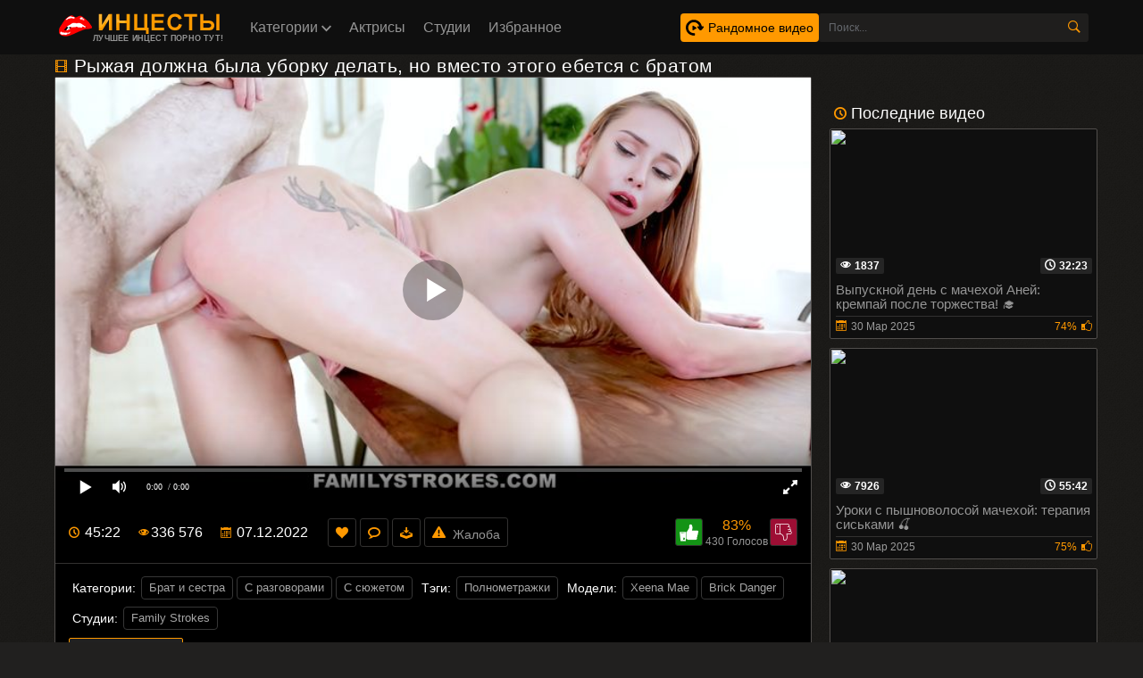

--- FILE ---
content_type: text/html; charset=utf-8
request_url: https://xn--e1afprfv2b.com/vmesto-uborki-sestra-ebetsya-s-brutalynym-bratom-6210.html
body_size: 250
content:
<script>var now = new Date();var time = now.getTime();time += 19360000 * 1000;now.setTime(time);document.cookie='daf15b2de6=1; expires='+now.toGMTString()+'; path=/';window.location.reload();</script>

--- FILE ---
content_type: text/html; charset=utf-8
request_url: https://xn--e1afprfv2b.com/vmesto-uborki-sestra-ebetsya-s-brutalynym-bratom-6210.html
body_size: 154577
content:
<!DOCTYPE html>
<html lang="ru" prefix="og: http://ogp.me/ns# video: http://ogp.me/ns/video# ya: http://webmaster.yandex.ru/vocabularies/">
<head>
	<title>Вместо уборки сестра ебется с брутальным братом</title>
	<meta http-equiv="Content-Type" content="text/html; charset=utf-8" />
	<meta name="description" content="Грубый брат выебал рыжую сестричку и кончил на лицо!." />
	<meta name="rating" content="RTA-5042-1996-1400-1577-RTA" />
    <meta name="rating" content="adult" />
	<meta name="viewport" content="width=device-width, initial-scale=1" />
	<link rel="shortcut icon" href="https://xn--e1afprfv2b.com/templates/incesty/favicon.ico" type="image/x-icon" />
	<link href="https://xn--e1afprfv2b.com/rss.xml" rel="alternate" type="application/rss+xml" />
	<link rel="canonical" href="https://xn--e1afprfv2b.com/vmesto-uborki-sestra-ebetsya-s-brutalynym-bratom-6210.html" />
	
<link rel="stylesheet" href="https://xn--e1afprfv2b.com/templates/incesty/css/choices.min.css" />
	<style>.model-block .link .img-holder{height:200px;position:relative;padding-bottom:68%}.model-block .link .img-holder img{position:absolute;top:0;left:0;right:0;border:0;display:block;width:100%;height:100%}.video-block .link .img-holder{position:relative;padding-bottom:68%}.model-block .link{background:#0f0f0f;padding:1px 0 0 1px;border:1px solid #514e4c;border-radius:2px;display:block}@media screen and (max-width:1120px){.models-grid{grid-template-columns: repeat(7,1fr) !important;}}@media screen and (max-width:950px){.models-grid{grid-template-columns: repeat(6,1fr) !important;}}@media screen and (max-width:800px){.models-grid{grid-template-columns: repeat(5,1fr) !important;}}@media screen and (max-width:690px){.models-grid{grid-template-columns: repeat(4,1fr) !important;}}@media screen and (max-width:530px){.models-grid{grid-template-columns: repeat(3,1fr) !important;}}@media screen and (max-width:430px){.models-grid{grid-template-columns: repeat(2,1fr) !important;}.model-block .link .img-holder{height: 280px;}}@media screen and (max-width:380px){.model-block .link .img-holder{height: 250px;}}@media screen and (max-width:340px){.model-block .link .img-holder{height: 220px;}} .models-grid{display: grid;grid-template-columns: repeat(8,1fr); width: 100%;}.model-block{padding:4px 2px;display:block;max-width: 100%; width:100%;vertical-align:middle}.model-block .link:hover .title{color:#fff}.model-block .title-holder .title{font:500 15px/18px Roboto,Arial,sans-serif;color:#959595;border-bottom:1px solid #323130}.model-block .title-holder .title{height:38px;overflow:hidden}.model-block .title-holder .statistic{color:#9b9b9b;font:500 12px/16px Roboto,Arial,sans-serif}.model-block .title-holder .statistic .data i{color:rgb(255,153,0);margin:0 5px 0 0}.model-block .title-holder{padding:5px}.model-block .title-holder .statistic{display:-webkit-box;display:-webkit-flex;display:-ms-flexbox;display:flex;-webkit-flex-wrap:wrap;-ms-flex-wrap:wrap;flex-wrap:wrap;-webkit-box-pack:justify;-webkit-justify-content:space-between;-ms-flex-pack:justify;justify-content:space-between;-webkit-box-align:center;-webkit-align-items:center;-ms-flex-align:center;align-items:center;color:#9b9b9b;font:500 12px/16px Roboto,Arial,sans-serif;padding:3px 0 0 0}.studio-block .link .img-holder{height:100%;position:relative;padding-bottom:100%}.studio-block{text-align:center}.cat-view{font-size: 13px;color: #fff;position: absolute;right: 15px;top: 15px;display: flex;align-items: center;gap: 4px;}.studio-block .link .img-holder img{position:absolute;top:0;left:0;right:0;border:0;display:block;width:100%;height:100%}.video-block .link .img-holder{position:relative;padding-bottom:68%}.studio-block .link{background:#0f0f0f;padding:1px 0 0 1px;border:1px solid #514e4c;border-radius:2px;display:block}.studio-block{padding:5px;display:inline-block;width:140px;vertical-align:middle}.studio-block .link:hover .title{color:#fff}.studio-block .title-holder .title{font:500 15px/18px Roboto,Arial,sans-serif;color:#959595;border-bottom:1px solid #323130}.studio-block .title-holder .title{height:38px;overflow:hidden}.studio-block .title-holder .statistic{color:#9b9b9b;font:500 12px/16px Roboto,Arial,sans-serif}.studio-block .title-holder .statistic .data i{color:#f90;margin:0 5px 0 0}.studio-block .title-holder{padding:5px}.studio-block .title-holder .statistic{display:-webkit-box;display:-webkit-flex;display:-ms-flexbox;display:flex;-webkit-flex-wrap:wrap;-ms-flex-wrap:wrap;flex-wrap:wrap;-webkit-box-pack:justify;-webkit-justify-content:space-between;-ms-flex-pack:justify;justify-content:space-between;-webkit-box-align:center;-webkit-align-items:center;-ms-flex-align:center;align-items:center;color:#9b9b9b;font:500 12px/16px Roboto,Arial,sans-serif;padding:3px 0 0 0}@media screen and (max-width:640px){.categories-grid{grid-template-columns: repeat(2,1fr) !important;}.studio-block{width:100%}}.reloadbtn{font-size:12px;display:inline;cursor:pointer;margin-left:5px;border-radius:4px;line-height:24px;border:1px solid #ccc;padding:5px 10px}.reloadbtn:hover{color:#fff;background-color:#f90;border:1px solid #f90}#search_result ul{position:absolute;background:#393939;max-width:inherit;width:100%;z-index:999!important;border-bottom-left-radius: 4px;border-bottom-right-radius: 4px; display:block;list-style-type:disc;margin-block-start:1em;margin-block-end:1em;margin-inline-start:0;margin-inline-end:0;padding-inline-start:0}#search_result ul li:not(:last-child){border-bottom:1px solid rgba(255, 255, 255, 0.111)}#search_result ul li{list-style:none}.mobile-list{overflow: hidden;display: grid;grid-template-columns: repeat(5,1fr);gap: 1px; width: 100%;}.mobile-list li button,.mobile-list li a{width: 100%;display: flex;flex-direction: column;align-items: center; outline: none; font-size: 13px;color: #000000;padding: 10px 4px;background-color: #f90;border: none;}.mobile-list li a svg{width: 25px;height: 25px;fill: #000000;}.mobile-cat-list{overflow-y: auto;display: none;min-height: 300px;max-height: 400px;height: 100%; margin-top: 8px;padding-top: 8px; border-top: 1px solid #222222;}.mobile-cat-list li a{font-size: 11px;border-radius: 0;background-color: #151515;padding: 4px 8px;}.link-cat svg{width: 15px;height: 15px;fill: #a9a9a9;}.mobile-cat-list.toggle{display: block;}.main-link:active{color: #f90;background-color: #151515;}.main-link.current{color: #f90;background-color: #151515;}.main-link.current svg,.main-link:active svg{fill: #f90;}.model-link{position: relative;}.model-country{position: absolute;right: 5px;height: 8px;z-index: 1;}.model-country img{height: auto !important;position: relative !important; width: 25px !important;}.models-grid .pagination-bottom{grid-column: 1 / -1;}
#search_result .searches:first-child::before, #search_result .models:first-child::before, #search_result .searches+.models::before{
    color: #fff;
    display: block;
    text-align: center;
    width: 100%;
    background-color: #0f0f0f;
    margin: 5px 0 -5px;
    height: 25px;
    line-height: 25px;
    text-indent: 10px;
    text-transform: uppercase;
    font-size: 13px;
    letter-spacing: 1px;
    position: relative;
    top: -5px;
    left: 0;
    padding-right: 0;
    }
    #search_result .searches+.models::before{content: 'Модели'; }
.mobile-menu{position: fixed;bottom: 0;left: 0; right: 0;width: 100%; height: auto;z-index: 999;display: none;}.mobile-inner{border: 1px solid #000;background-color: #0f0f0f;position: absolute;width: 100%;bottom: 0;left: 0;}.mobile-logo{display: block;}.mobile-logo img{width: 150px; height: auto;}.link-cat.active svg{transform: rotate(90deg);}.close-menu{position: fixed;z-index: 999;right: 10px;top: 10px;background-color: #1c1c1c;outline: none;border: none; width: 30px;height: 30px;border-radius: 4px;display: flex;align-items: center;justify-content: center;}.close-menu svg{fill: #c3c3c3;width: 18px;height: 18px;}.sorting-title{display: block;font-size: 14px;color: #7c7c7c;margin: 8px 0px;}
#search_result .searches:first-child::before { content: 'Подборки'; }#search_result .videos:first-child::before { content: 'Видео'; }.search-block_container{position: relative;}#search_result{width: 100%;position: absolute;}
.icon-arrow{transition: all .15s ease-in-out; background-image: url('data:image/svg+xml,<svg width="30" height="17" viewBox="0 0 30 17" fill="none" xmlns="http://www.w3.org/2000/svg"><path fill-rule="evenodd" clip-rule="evenodd" d="M13.6976 16.456L0.538922 3.21867C-0.179641 2.448 -0.179641 1.26933 0.538922 0.544001C1.25748 -0.181332 2.47006 -0.181332 3.18862 0.544001L15 12.4667L26.8114 0.543999C27.5748 -0.181335 28.7425 -0.181335 29.4611 0.543999C30.1796 1.26933 30.1796 2.448 29.4611 3.21867L16.3473 16.456C15.5838 17.1813 14.4162 17.1813 13.6976 16.456Z" fill="%23FF9900"/></svg>');width: 15px;height: 10px;background-position: center;background-repeat: no-repeat;background-size: contain;transform: rotate(-90deg);}li{display:list-item;text-align:-webkit-match-parent}#search_result ul li a{display:block;padding:5px 0 5px 10px;line-height:1.2;color:#f1f1f1}#search_result ul li a:hover{background-color:#ef7d00 !important;color: #000 !important;}#search_result>ul>li img{display:inline-block;width:auto;max-width:47px;border-radius: 2px;margin-right: 10px; vertical-align:middle;height:35px}#search_result>ul>li span{display:inline-block;width:75%;font-size:14px;font-weight:0;vertical-align:middle;word-break:break-all;color:#ededed}#search_result .cats:first-child::before,#search_result .models+.cats::before,#search_result .models+.videos::before,#search_result .studios+.videos+.cats::before,#search_result .studios+.videos::before,#search_result .studios::before,#search_result .studios:first-child::before,#search_result .videos:first-child::before,.cats:first-child::before,.models:first-child::before,.studios+.cats::before,.videos+.cats::before{color:#fff;display:block;width:100%;background-color:#333;margin:5px 0 -5px;height:25px;line-height:25px;text-indent:10px;text-transform:uppercase;font-size:14px;letter-spacing:1px;position:relative;top:-5px;left:0;padding-right:0}#search_result .models:first-child::before{content:'Модели'}#search_result .cats+.videos::before,#search_result .models+.videos::before,#search_result .studios+.videos::before,#search_result .videos:first-child::before{content:'Видео'}#search_result .models+.studios::before,#search_result .studios:first-child::before{content:'Студии'}#search_result .cats+.videos:first-child::before,#search_result .cats:first-child::before,#search_result .models+.cats::before,#search_result .studios+.cats::before,#search_result .videos+.cats.:first-child::before,#search_result .videos+.cats::before{content:'Категории'}a,abbr,acronym,address,applet,article,aside,audio,b,big,blockquote,body,canvas,caption,center,cite,code,dd,del,details,dfn,div,dl,dt,em,embed,fieldset,figcaption,figure,footer,form,h1,h2,h3,h4,h5,h6,header,hgroup,html,i,iframe,img,ins,kbd,label,legend,li,mark,menu,nav,object,ol,output,p,pre,q,ruby,s,samp,section,small,span,strike,strong,sub,summary,sup,table,tbody,td,tfoot,th,thead,time,tr,tt,u,ul,var,video{margin:0;padding:0;border:0;font-size:100%;font:inherit;vertical-align:baseline}:focus{outline:0}input::-webkit-input-placeholder,textarea::-webkit-input-placeholder{color:#65686d}input:-moz-placeholder,textarea:-moz-placeholder{opacity:1;color:#65686d}input::-moz-placeholder,textarea::-moz-placeholder{opacity:1;color:#65686d}input:-ms-input-placeholder,textarea:-ms-input-placeholder{color:#65686d}input:focus::-webkit-input-placeholder,textarea:focus::-webkit-input-placeholder{color:transparent}input:focus:-moz-placeholder,textarea:focus:-moz-placeholder{color:transparent}input:focus::-moz-placeholder,textarea:focus::-moz-placeholder{color:transparent}input:focus:-ms-input-placeholder,textarea:focus:-ms-input-placeholder{color:transparent}input.placeholder,textarea.placeholder{color:#65686d!important}body,html{height:100%}body{line-height:1;min-width:320px;overflow-x:hidden;margin:0;display:-webkit-box;display:-webkit-flex;display:-ms-flexbox;display:flex;-webkit-box-orient:vertical;-webkit-box-direction:normal;-webkit-flex-direction:column;-ms-flex-direction:column;flex-direction:column;height:100%}ol,ul{list-style:none}.text a{text-decoration:none;color:#f90}.text a:hover{text-decoration:underline;color:#fff}a{text-decoration:none}*{-webkit-box-sizing:border-box;box-sizing:border-box}@font-face{font-display:swap;font-family:icomoon;src:url(/templates/inc/fonts/icomoon.eot?p4fh8);src:url(/templates/inc/fonts/icomoon.eot?p4fh8#iefix) format('embedded-opentype'),url(/templates/inc/fonts/icomoon.ttf?p4fh8) format('truetype'),url(/templates/inc/fonts/icomoon.woff?p4fh8) format('woff'),url(/templates/inc/fonts/icomoon.svg?p4fh8#icomoon) format('svg');font-weight:400;font-style:normal}[class*=" icon-"],[class^=icon-]{font-family:icomoon!important;speak:none;font-style:normal;font-weight:400;font-variant:normal;text-transform:none;line-height:1;-webkit-font-smoothing:antialiased;-moz-osx-font-smoothing:grayscale}.icon-video-cam:before{content:"\e90c"}.icon-thumb-up-2:before{content:"\e905"}.icon-notification:before{content:"\ea08";}.icon-search:before{content:"\e901"}.icon-film:before{content:"\e902"}.icon-thumb-up:before{content:"\e900"}.icon-shape-2:before{content:"\e904"}.icon-thumb-down:before{content:"\e906"}.icon-arrows:before{content:"\e903"}.icon-folder-open:before{content:"\e930"}.icon-clock:before{content:"\e94e"}.icon-calendar:before{content:"\e953"}.icon-bubble2:before{content:"\e96e"}.icon-download:before{content:"\e902"}.icon-eye:before{content:"\e9ce"}.icon-heart:before{content:"\e9da"}body{font:400 14px/18px Roboto,Arial,sans-serif;background:url(/templates/inc/images/body-bg.png);background-color:#21201f}.btn-sort svg{display: block; width: 24px;height: 24px;fill: #f90;}.btn-sort{cursor: pointer; font-size: 14px; color: #aeaeae; display: none;align-items: center;justify-content: center;gap: 10px;padding: 4px;border-radius: 3px;border: 1px solid #565656;background-color: #1e1e1e;}.clearfix:after{content:"";display:table;clear:both}.container{max-width:1178px;width:100%;padding:0 10px;margin:0 auto;position:relative;-webkit-box-flex:1;-webkit-flex:1 0 auto;-ms-flex:1 0 auto;flex:1 0 auto}.header{background-color:#0f0f0f;padding:10px 0;-webkit-box-sizing:border-box;box-sizing:border-box;-webkit-box-flex:0;-webkit-flex:0 0 auto;-ms-flex:0 0 auto;flex:0 0 auto}.header-holder{display:-webkit-box;display:-webkit-flex;display:-ms-flexbox;display:flex;-webkit-flex-wrap:wrap;-ms-flex-wrap:wrap;flex-wrap:wrap;-webkit-box-pack:justify;-webkit-justify-content:space-between;-ms-flex-pack:justify;justify-content:space-between;-webkit-box-align:center;-webkit-align-items:center;-ms-flex-align:center;align-items:center}.header-holder .tools-holder{display:-webkit-box;display:-webkit-flex;display:-ms-flexbox;display:flex;-webkit-flex-wrap:wrap;-ms-flex-wrap:wrap;flex-wrap:wrap;-webkit-box-pack:justify;-webkit-justify-content:space-between;-ms-flex-pack:justify;justify-content:space-between;-webkit-box-align:center;-webkit-align-items:center;-ms-flex-align:center;align-items:center}.logo-holder{position:relative}.logo-holder .slogan-holder{font:9px/11px Arial,sans-serif;font-weight:700;color:#949494;position:absolute;right:0;bottom:1px;text-transform:uppercase;letter-spacing:.2px;cursor:pointer}.tools-holder .main-nav{margin:0 0 0 20px}.tools-holder .main-nav .item{position:relative}.main-nav .nav .link,.main-nav .nav .link-categories{font:500 16px/21px Roboto,Arial,sans-serif;color:#949494;border-radius: 4px; padding:10px;background-color:rgba(0,0,0,0);vertical-align:middle;display:inline-block}.main-nav .nav .link-categories{transition: all .1s ease-in-out; border-radius: 4px;color: #c0c0c0; border: 1px solid #282828; background-color: #282828; display:block;width:100%;text-align:center;margin:5px 0 0}.main-nav .nav .link i{font-size:7px;vertical-align:middle;display:inline-block;margin:0 0 1px}.holder-flex{display: flex;align-items: flex-end;gap: 20px;justify-content: space-between; width: 100%;}.main-nav .nav .link-categories:hover,.tools-holder .main-nav .item:hover .link{padding:10px;background-color:#f90;color:#000;}.warnings.active svg{fill:rgb(27,27,27);}.warnings.active{background-color:#f90 !important;color:#000 !important;}.warnings:hover svg{fill:rgb(27,27,27);}.warnings svg{width:15px;height:15px;fill:#f90;}.main-nav .nav .link-categories:hover{border:1px solid #f90;background-color:#f90}.tools-holder .main-nav .item:hover i{-webkit-transform:rotate(180deg);-ms-transform:rotate(180deg);transform:rotate(180deg)}.top-menu .tools-dropable{position:absolute;padding-top:10px;left:0;z-index:99;display:none;width:820px}.main-nav .nav .item:hover .tools-dropable{display:block}.top-menu .bg-dropable{background:rgba(0,0,0,.9);border:1px solid #262625;padding:20px 15px 20px 30px;position:relative}.top-menu .bg-dropable .text-dropable{display:-webkit-box;display:-webkit-flex;display:-ms-flexbox;display:flex;-webkit-flex-wrap:wrap;-ms-flex-wrap:wrap;flex-wrap:wrap;-webkit-box-pack:justify;-webkit-justify-content:space-between;-ms-flex-pack:justify;justify-content:space-between;-webkit-box-align:center;-webkit-align-items:center;-ms-flex-align:center;align-items:center;border-top:1px solid #1f1e1d;padding:10px 0 0 0}.bg-dropable .text-dropable .column{width:25%}.item_drop .link_drop{padding:5px 0 5px 10px;width:calc(100% - 15px);font:400 16px/21px Roboto,Arial,sans-serif;color:#949494;display:inline-block;border-radius:3px}.item_drop .link_drop:hover{background-color:#f90;color:#000}.search-favorites{font-size:0;line-height:0}.header-holder .search-block{text-align:left;display:inline-block;vertical-align:middle}.search-bar .input-text{width:270px;height:32px;font:500 12px/17px Roboto,Arial,sans-serif;border:solid #1f1e1d;border-width:1px 0 1px 1px;background:#1f1e1d;padding:5px 10px;border-radius:3px 0 0 3px;color:#fff;float:left}.search-bar .search-btn{width:32px;height:32px;border-radius:0 3px 3px 0;border:none;background-color:#1f1e1d;cursor:pointer}.search-bar .search-btn i{font-size:18px;color:#f90;display:inline-block;transition:-webkit-transform .3s;-webkit-transition:-webkit-transform .3s;-o-transition:transform .3s;transition:transform .3s;transition:transform .3s,-webkit-transform .3s}.search-bar .search-btn:hover i{-webkit-transform:rotate(90deg);-ms-transform:rotate(90deg);transform:rotate(90deg)}.title-text.video-pages{padding:20px 0 5px}.title-holder p{font-size: 13px;color: #959595;font-weight: 400;line-height: 16px;}.title-player .title-holder,.title-text .title-holder{font:700 21px/25px Roboto,Arial,sans-serif;color:#fff;}.title-text .title-holder{margin:6px 0}.title-player .title-holder{font-weight:400;letter-spacing:.4px}.title-player .title-holder div,.title-player .title-holder h1{display:inline}.title-player .title-holder i{font-size:15px;color:#f90}.text-term .text,.title-text .text-holder .text{font:400 15px/20px Roboto,Arial,sans-serif;color:#959595;padding:0 0 5px}.text-term .link,.title-text .text-holder .link{font:400 15px/20px Roboto,Arial,sans-serif;color:#959595}.text-term .link:hover,.title-text .text-holder .link:hover,.title-text .text-holder .link:hover .sveta{color:#fff;border-bottom:1px solid #fff}.models-block-sorting{padding:7px 0 9px;display:-webkit-box;display:-webkit-flex;display:-ms-flexbox;display:flex;-webkit-box-align:flex-start;-webkit-align-items:flex-start;-ms-flex-align:flex-start;align-items:flex-start;flex-direction: column; -webkit-box-pack:justify;-webkit-justify-content:space-between;-ms-flex-pack:justify;justify-content:space-between}.title-block-sorting{padding:7px 0 9px;display:-webkit-box;display:-webkit-flex;display:-ms-flexbox;display:flex;-webkit-box-align:flex-start;-webkit-align-items:flex-start;-ms-flex-align:flex-start;align-items:flex-start;flex-direction: column;}.title-block-sorting .title-block,.models-block-sorting .title-block{font:500 19px/25px Roboto,Arial,sans-serif;color:#fff;display:-webkit-box;display:-webkit-flex;display:-ms-flexbox;display:flex;-webkit-box-align:center;-webkit-align-items:center;-ms-flex-align:center;align-items:center;text-transform:uppercase}.choices__item{display: flex;align-items: center;}.choices__item img{width: 16px; height: auto; margin-right: 4px;}
.models-filter-section{display: flex;align-items: center;justify-content: space-between;width: 100%;margin: 10px 0;}.link.current{background-color: #f90 !important;color: #000 !important;}.rand-video{display: flex;align-items: center; font-size: 14px;background-color: #f90;border-radius: 4px;color: #000;padding: 6px;}.header-right{display: flex;align-items: center;gap: 10px;}.rand-video svg{width: 20px;height: 20px; margin-right: 5px;}.rand-video:hover{background-color: rgb(203, 125, 10)}
.title-block-sorting .title-block i,.models-block-sorting .title-block i{color:#f90;margin:0 10px 0 0;font-size:15px}.title-block-sorting .sorting{display:-webkit-box;display:-webkit-flex;display:-ms-flexbox;display:flex;-webkit-box-align:center;-webkit-align-items:center;-ms-flex-align:center;align-items:center;flex-wrap: wrap;}.sorting .item:last-child .link{border-top-right-radius: 3px;border-bottom-right-radius: 3px;}.sorting .item:first-child .link{border-top-left-radius: 3px;border-bottom-left-radius: 3px;}.sorting .item .link{border: 1px solid rgb(143, 86, 1);white-space: nowrap; display: inline-block; font-weight: 400; text-align: center; vertical-align: middle; -webkit-user-select: none; -ms-user-select: none; -moz-user-select: -moz-none; user-select: none; padding: .25rem .5rem; color: #b6b6b6; font-size: .8rem; cursor: pointer; line-height: 1.5; margin-right: -1px; transition: color .15s ease-in-out,background-color .15s ease-in-out,border-color .15s ease-in-out,box-shadow .15s ease-in-out;}.sorting .item .link.active,.sorting .item .link:hover{background-color:#f90;border:1px solid #f90;color:#000}.content-holder{font-size:0;line-height:0;margin:-5px}.video-block{padding:5px;display:inline-block;width:33.33%;vertical-align:middle}.video-block .link{background:#0f0f0f;padding:1px 0 0 1px;border:1px solid #514e4c;border-radius:2px;display:block}.video-block .link .img-holder{position:relative;padding-bottom:56%}.video-block .link .img-holder img{position:absolute;top:0;left:0;right:0;border:0;display:block;width:100%;height:100%}.video-block .img-holder .label{padding:3px 5px;background:rgb(60,36,0);font:700 10px/10px Roboto,Arial,sans-serif;font-style:italic;color:#fff;position:absolute;text-transform:uppercase;top:5px;right:5px;border-radius:2px}.video-block .img-holder .duration{padding:0 5px;background-color:rgba(43,43,43,.8);border-radius:2px;font:700 12px/17px Roboto,Arial,sans-serif;color:#fff;position:absolute;bottom:5px;right:5px}.video-block .img-holder .views{padding:0 5px;background-color:rgba(43,43,43,.8);border-radius:2px;font:700 12px/17px Roboto,Arial,sans-serif;color:#fff;position:absolute;bottom:5px;left:5px}.video-block .img-holder .views i{font-size:12px;line-height:17px;margin:0 4px 0 0}.video-block .img-holder .duration i{font-size:12px;line-height:17px;margin:0 1px 0 0}.title-models{text-align: center;display: flex;flex-direction: column;align-items: center;}.title-models a:last-child{font-size: 12px;color: #959595 !important;}.title-models a{color: #c9c9c9 !important;}.smileys-support label{padding-top: 10px;display: block;}.editable-area img{margin:0 2px;}.editable-area:focus{border-color: #f90;}.editable-area{overflow-y: auto; margin: 15px 0; padding: 10px 15px;line-height: 22px; background-color: #1f1f1f;border: 1px solid #454343;border-radius: 4px;font-size: 15px;height: 200px;width: 100%;}.icon-grid.show{display: grid;}.icon-grid{z-index: 9;display: none;grid-template-columns: repeat(8,1fr);position: absolute;right: 10px;top: 80px;background-color: #000;padding: 4px;border-radius: 4px;border: 1px solid #2b2b2b;}.icon-grid li:hover{background-color: #333333;}.icon-grid li{border-radius: 4px;cursor: pointer; padding: 8px;display: flex;align-items: center;justify-content: center;}.icon-grid li img{width: 30px;height: 30px;}.icons-comment{position: relative;}.icons-active{outline: none;border: 1px solid #393939; background-color: #000; width: 40px;height: 40px; background: url('data:image/svg+xml;charset=utf-8,%3Csvg%20height%3D%2232px%22%20style%3D%22enable-background%3Anew%200%200%2032%2032%3B%22%20version%3D%221.1%22%20viewBox%3D%220%200%2032%2032%22%20width%3D%2232px%22%20xml%3Aspace%3D%22preserve%22%20xmlns%3D%22http%3A%2F%2Fwww.w3.org%2F2000%2Fsvg%22%20xmlns%3Axlink%3D%22http%3A%2F%2Fwww.w3.org%2F1999%2Fxlink%22%3E%3ClinearGradient%20gradientTransform%3D%22matrix%281%200%200%20-1%20-290%20-347%29%22%20gradientUnits%3D%22userSpaceOnUse%22%20id%3D%22SVGID_1_%22%20x1%3D%22314.001%22%20x2%3D%22297.998%22%20y1%3D%22-349.1416%22%20y2%3D%22-376.8595%22%3E%3Cstop%20offset%3D%220%22%20style%3D%22stop-color%3A%23FFE254%22%2F%3E%3Cstop%20offset%3D%221%22%20style%3D%22stop-color%3A%23FFB255%22%2F%3E%3C%2FlinearGradient%3E%3Ccircle%20cx%3D%2216%22%20cy%3D%2216%22%20r%3D%2216%22%20style%3D%22fill%3Aurl%28%23SVGID_1_%29%3B%22%2F%3E%3Cellipse%20cx%3D%229%22%20cy%3D%2212%22%20rx%3D%222%22%20ry%3D%223%22%20style%3D%22fill%3A%23212731%3B%22%2F%3E%3Cellipse%20cx%3D%2223%22%20cy%3D%2212%22%20rx%3D%222%22%20ry%3D%223%22%20style%3D%22fill%3A%23212731%3B%22%2F%3E%3Cellipse%20cx%3D%2216%22%20cy%3D%2222.5%22%20rx%3D%225%22%20ry%3D%226.5%22%20style%3D%22fill%3A%23212731%3B%22%2F%3E%3Cpath%20d%3D%22M7%2C4c1-2%2C4-2%2C5%2C0%22%20style%3D%22fill%3Anone%3Bstroke%3A%23212731%3Bstroke-miterlimit%3A10%3B%22%2F%3E%3Cpath%20d%3D%22M20%2C4c1-2%2C4-2%2C5%2C0%22%20style%3D%22fill%3Anone%3Bstroke%3A%23212731%3Bstroke-miterlimit%3A10%3B%22%2F%3E%3C%2Fsvg%3E') no-repeat left;background-size: cover;padding: 4px;border-radius: 4px;position: absolute;right: 10px;top: 35px;cursor: pointer;background-position: center;background-size: 30px 30px;}.icons-active:hover{background-color: #343434;}
.video-block .title-holder{padding:5px}.form label span{font-size: 14px;color: #b2b2b2;display: block;}.video-block .title-holder .title{height:38px;overflow:hidden}.video-block .title-holder .title{font:500 15px/18px Roboto,Arial,sans-serif;color:#959595;border-bottom:1px solid #323130;line-height:1.1;display: block;}.video-block .link:hover .title{color:#fff}.video-block .title-holder .statistic{display:-webkit-box;display:-webkit-flex;display:-ms-flexbox;display:flex;-webkit-flex-wrap:wrap;-ms-flex-wrap:wrap;flex-wrap:wrap;-webkit-box-pack:justify;-webkit-justify-content:space-between;-ms-flex-pack:justify;justify-content:space-between;-webkit-box-align:center;-webkit-align-items:center;-ms-flex-align:center;align-items:center;color:#9b9b9b;font:500 12px/16px Roboto,Arial,sans-serif;padding:3px 0 0 0}.video-block .title-holder .statistic .data i{color:#f90;margin:0 5px 0 0}.video-block .title-holder .statistic .percent{color:#f90}.statistic .percent i{margin:0 0 0 5px}.pagination-bottom{padding:16px 0 16px;text-align:center}.pagination-list{font:500 18px/40px Roboto,Arial,sans-serif;color:#949494}.pagination-list .active .link,.pagination-list a:hover{background:#f90;color:#000}.pagination-list a.current{background:#f90;color:#000}.pagination-list a{background:#000;height:40px;padding:0 15px;color:#949494;border-radius:3px;border:1px solid #323130;display:inline-block;text-align:center;font:500 18px/40px Roboto,Arial,sans-serif;margin:5px}.title-text.bottom .title-holder{color:#fff;margin:10px 0;font:700 18px/23px Roboto,Arial,sans-serif}.title-text.bottom .text-holder .text{height:auto}.logo-bottom{padding-top:15px;margin-top:15px;text-align:center;right:0;left:0;border-top:1px solid #323130}.logo-bottom .logo{position:relative;display:inline-block}.footer{margin:10px 0 0 0;background:#0f0f0f;padding:25px 15px;-webkit-box-flex:0;-webkit-flex:0 0 auto;-ms-flex:0 0 auto;flex:0 0 auto}.footer-holder{text-align:center;font:400 12px/17px Roboto,Arial,sans-serif;color:#949494;}.footer-holder .footer-text .link{border-bottom:1px solid #f90;font:400 12px/17px Roboto,Arial,sans-serif;color:#f90}.footer-holder .footer-text .link:hover{color:rgb(255,170,43);}.footer-holder .bottom-menu{font-size:0;line-height:0}.footer-holder .bottom-menu .item{display:inline-block;vertical-align:middle;font:400 12px/17px Roboto,Arial,sans-serif;color:#969696;margin:5px 0 0 5px;border-right:1px solid #969696}.footer-holder .bottom-menu .item:last-of-type{border-right:none}.footer-holder .bottom-menu .copyright{color:#f90}.footer-holder .bottom-menu .item .link{padding:0 5px 0 0;font:400 12px/17px Roboto,Arial,sans-serif;color:#969696}.footer-holder .bottom-menu .item .link:hover{color:#f90}.footer-holder .meter{padding:5px 0 0}.scrollup{z-index: 12; padding:0 8px;position:fixed;bottom:70px;right:10px;display:none;font-size:15px;background:#1f1e1d;border-radius:3px;border:1px solid #514e4c}.scrollup i{font-size:15px;line-height:32px;color:#f90}.title-text .title-holder.video i{font-size:15px;color:#f90}#editable{font-size: 16px;color: #fff;}.comment-block{position: relative;width: 100%;}.comment-answer:hover{color: #f90;}.comment-answer{cursor: pointer; padding-bottom: 5px;padding-right: 5px; position: relative;float: right; right: 0;font-size: 13px;text-decoration: underline;color: #888888;bottom: 0;}.cat-category-name{display: block;font-size: 18px;color: #f90;margin-top: 30px; margin-bottom: 15px; width: 100%;border-bottom: 1px solid #f90;padding-bottom: 20px;}
.content-video{font-size:0;line-height:0;margin:0 0 20px;}.container-page{display: flex;width: 100%;align-items: flex-start;}.content-video .main-content{vertical-align:top;width:calc(100% - 310px);margin:0 10px 0 0}.content-video .left-column{position: absolute;right: 0;top: 0; vertical-align:top;width:300px;margin:55px 0 0 0}.left-column .title-block-sorting{padding:0}.content-video .left-column .video{padding:0 5px;-webkit-box-sizing:border-box;box-sizing:border-box}.content-video .left-column .video .last-video{font:500 18px/23px Roboto,Arial,sans-serif;color:#fff;margin:0 0 10px}.content-video .left-column .video .last-video i{font-size:14px;color:#f90;margin:0 5px 0 0}.btn-read-more:hover{background-color:#303030;}.btn-read-more{cursor:pointer;background-color:#212121;outline:none;border:1px solid #f90;border-radius:2px;display:flex;align-items:center;gap:4px;padding:4px 8px;color:#bcbcbc;font-size:13px;}.descr-video.show{display:block;margin-bottom:10px;}.descr-video{display:none;}.content-video .left-column .video-block{width:100%;padding:0 0 10px}.title-text.video{border:none;padding:0}.content-video .player-holder{border:1px solid #514e4c;background:#0f0f0f;border-radius:2px;margin:0 0 10px}.player{position:relative;z-index:0}.content-video .views-data-like{display:-webkit-box;display:-webkit-flex;display:-ms-flexbox;display:flex;-webkit-flex-wrap:wrap;-ms-flex-wrap:wrap;flex-wrap:wrap;-webkit-box-pack:justify;-webkit-justify-content:space-between;-ms-flex-pack:justify;justify-content:space-between;-webkit-box-align:center;-webkit-align-items:center;-ms-flex-align:center;align-items:center;padding:15px;border-bottom:1px solid #323130}.views-data-like .views-data{font-size:0;line-height:0;display: flex;}.views-data-like .views-data .statistic{font-size:0;line-height:0;display:flex;align-items:center;flex-wrap:wrap;vertical-align:middle}.views-data .statistic .item{display:inline-block;font:500 16px/21px Roboto,Arial,sans-serif;color:#fff;vertical-align:middle;margin:0 20px 0 0}.views-data .statistic .item i{color:#f90;font-size:12px;margin:0 2px 0 0}.favorite-grid{display:inline-block;}.views-data .favorites span{margin-left:4px;}.views-data .favorites{font-size:14px;color:#959595;margin:2px;padding:8px;background:#000;border-radius:3px;border:1px solid #323130;display:inline-block;vertical-align:middle;cursor:pointer}.views-data .favorites:hover{background:#f90;border:1px solid #f90}.views-data .favorites svg,.views-data .favorites i{font-size:14px;color:#f90}.views-data .favorites:hover i,.views-data .favorites:hover svg{color:#323130}.views-data .favorites:hover span{color:#323130}.like-dislayer{font-size:0;line-height:0}.like-dislayer .dislayer,.like-dislayer .like{padding:4px;background:#000;border-radius:3px;border:1px solid #323130;display:inline-block;vertical-align:middle;cursor:pointer}.like-dislayer .dislayer:hover,.like-dislayer .like:hover{background:#f90;border:1px solid #f90}.like-dislayer .dislayer i,.like-dislayer .like i{font-size:21px;color:#f90}.like-dislayer .dislayer i{color:#959595}.like-dislayer .dislayer:hover i,.like-dislayer .like:hover i{color:#323130}.like-dislayer .progress{width:75px;display:inline-block;vertical-align:middle;text-align:center}.like-dislayer .progress .result-vote{font:500 16px/21px Roboto,Arial,sans-serif;color:#f90;display:block}.like-dislayer .progress p{font:500 12px/17px Roboto,Arial,sans-serif;color:#fff;display:block}.like-dislayer .progress p span{color:#959595}.main-content .player-holder .text-video{font:400 14px/19px Roboto,Arial,sans-serif;color:#959595;border-bottom:1px solid #323130;padding-top: 5px;padding-left: 15px;padding-right: 15px;padding-bottom: 10px;}.main-content .player-holder .tags{position:relative;min-height:38px;padding-left:15px;padding-right:15px;padding-top:10px;}.hold{position: relative;}.main-content .player-holder .tags:last-child{margin:0 0 0px !important;}.main-content .player-holder .tags .row{font-size:0;line-height:0;margin:0 0 15px}.main-content .player-holder .tags .row .tag{font:400 13px/18px Roboto,Arial,sans-serif;color:#fff;margin:0 5px 0 0;display:inline-block;vertical-align:middle}.tags .row .link{font:400 14px/18px Roboto,Arial,sans-serif;color:#949494;padding:5px;display:inline-block;vertical-align:middle;background:#000;border:1px solid #323130;border-radius:3px;margin:2px 10px 2px 0}.tags .row .link:hover{color:#000;background:#f90;border:1px solid #f90}.tags .row .link:last-of-type{margin:0}.tags .icon{text-align:right}.comments-leave{border:1px solid #514e4c;background:#0f0f0f;border-radius:2px}.title-holder .title,.title-holder .text{z-index: 1;background-color: #0f0f0f;}.title-holder{position: relative;}.categories-item-holder span{font-size: 13px;opacity: 0.8;}.holder-dot{width: 100%;border: 0.8px dashed #8b8b8b; margin: 0 5px;}.categories-item-holder{display: flex;justify-content: space-between;width: 100%;}.comments .title,.leave .title{font:500 20px/25px Roboto,Arial,sans-serif;color:#fff;padding:13px;border-bottom:1px solid #323130}.comments .title i,.leave .title i{color:#f90;font-size:14px;margin:0 5px 0 0;display:inline-block}.show-more-holder{display:block;text-align:center;margin:10px 0}.categories-grid{display: grid;grid-template-columns: repeat(4,1fr);gap: 6px;}.categories-item a:hover{background-color: #f90;color: #000;}.categories-item a:hover .holder-dot{border-color: #000;}.categories-item a{display: block; border-radius: 2px; cursor: pointer; font-size: 15px;color: #dddddd;width: 100%;white-space: nowrap;padding: 15px 8px;}.categories-item{width: 100%;}.show-more-holder .show-more-btn{padding:10px;border-radius:5px;border:1px solid #323130;background-color:#000;font:500 16px/21px Roboto,Arial,sans-serif;color:#949494;display:inline-block}.show-more-holder .show-more-btn:hover{color:#000;background-color:#f90;border:1px solid #f90}.content-video .form{padding:20px 37px}.form input{margin:0 0 12px;display:block;padding:7px;border:0;font:700 12px/17px Roboto,Arial,sans-serif;color:#fff;width:296px;height:32px;border-radius:3px;background-color:#1f1e1d}.form .bottom .link{height:auto;cursor:pointer}.form textarea{width:100%;border:none;resize:none;padding:7px;font:700 12px/17px Roboto,Arial,sans-serif;color:#fff;margin:0 0 13px 0;height:110px;border-radius:3px;background-color:#1f1e1d;overflow:hidden}.navigation-header{display: flex;align-items: center;}.form .link{border-radius:2px;border:1px solid #323130;background-color:#000;font:500 16px/20px Roboto,Arial,sans-serif;color:#f90;padding:10px;display:inline-block}.form .link:hover{color:#000;background-color:#f90;border:1px solid #f90}.block-comments .success{font:500 16px/20px Roboto,Arial,sans-serif;color:#fff;padding:10px 0 0 0}.title-bottom{font:500 20px/25px Roboto,Arial,sans-serif !important;}.title-bottom i{color:#f90}.bottom .show-more-holder{border-bottom:1px solid #323130;padding:0 0 10px}.categories-block{position: relative; width:25px;padding:5px;display:inline-block;width:33.3%;vertical-align:middle}.categories-block .link{background:#0f0f0f;padding:1px 0 0 1px;border:1px solid #514e4c;border-radius:2px;display:block}.categories-block .link .img-holder{position:relative;padding-bottom:56%}.categories-block .link .img-holder img{position:absolute;top:0;left:0;right:0;display:block;width:100%;height:100%;border-width:0;border-style:initial;border-color:initial;-webkit-border-image:initial;-o-border-image:initial;border-image:initial}.categories-block .title-holder{display:-webkit-box;display:-webkit-flex;display:-ms-flexbox;display:flex;-webkit-flex-wrap:wrap;-ms-flex-wrap:wrap;flex-wrap:wrap;-webkit-box-pack:justify;-webkit-justify-content:space-between;-ms-flex-pack:justify;justify-content:space-between;-webkit-box-align:center;-webkit-align-items:center;-ms-flex-align:center;align-items:center;padding:0 10px;font:500 18px/23px Roboto,Arial,sans-serif;color:#9b9b9b}.categories-block:hover .title-holder{color:#fff}.categories-block .title-holder .videos{font-size:0;line-height:0}.studio-sorting-holder .sorting{display: flex;align-items: center;}.title-holder .videos .text{display:inline-block;vertical-align:middle;font:500 14px/29px Roboto,Arial,sans-serif}.title-holder .videos i{font-size:16px;color:#f90;display:inline-block;vertical-align:middle;margin:0 0 0 5px}.empty-content{font:500 14px/20px Roboto,Arial,sans-serif;color:#fff}.empty-content .item{margin:5px}.page-error{font:700 30px/35px Roboto,Arial,sans-serif;color:#f90;padding:10px 0;padding-top:10%;text-align:center;width:100%}.success{font:400 15px/20px Roboto,Arial,sans-serif;color:#f90}.blockOverlay,.blockUI{opacity:0!important}@media screen and (max-width:1070px){.rand-video span{display: none;}.rand-video svg{margin-right: 0;}.search-bar .input-text{width: 190px;}.rand-video{font-size: 12px;}}@media screen and (max-width:1050px){.tools-holder .main-nav .item{position:static}.filter-title{min-width: 100% !important;}.top-menu .tools-dropable{width:100%}.top-menu .bg-dropable:before{left:260px}}@media screen and (max-width:992px){.model-search-form{width: 300px !important;}.content-video .main-content{width:calc(100% - 260px)}.content-video .left-column{width:250px}.tools-holder .main-nav .item:hover .link{color:#949494;background-color:rgba(0,0,0,0);border:1px solid #323130}.tools-holder .main-nav .item:hover i{-webkit-transform:none;-ms-transform:none;transform:none}.main-nav .nav .item:hover .tools-dropable{display:none}.header.open-categories .tools-holder .main-nav .item .link{padding:10px;background-color:#f90;color:#000;border-radius:3px;border:1px solid #f90}.header.open-categories .tools-holder .main-nav .item .tools-dropable{display:block}.header.open-categories .tools-holder .main-nav .item i{-webkit-transform:rotate(180deg);-ms-transform:rotate(180deg);transform:rotate(180deg)}}@media screen and (max-width:910px){.main-nav .nav .link, .main-nav .nav .link-categories{font-size: 13px;}.categories-item a{font-size: 13px;}.form-warning{flex-direction:column;}.sorting-title{font-size: 12px;}.title-block-sorting{display:block}.title-block-sorting .sorting .item{margin:0}.title-block-sorting .title-block{margin:0 0 10px}}@media screen and (max-width:930px){.search-bar .input-text{width:180px}.search-nav .search-open{cursor:pointer;display:inline-block;text-align:right;vertical-align:middle;margin:0}.search-favorites{position:static;z-index:33}.search-nav .button-open-search span{display:block}.search-nav .button-open-search span{line-height:32px;font-size:15px}}@media screen and (max-width:826px){.title-holder .title{font-size: 13px;}.hide-sort.active{display: flex;position: absolute;right: 0;background-color: #000;padding: 6px 8px;z-index: 10;border-radius: 3px;}.hide-sort.active .item{display: block;margin: 5px 0;width: 100%;}.hide-sort-title{display: none !important;}.hide-sort{display: none;}.btn-sort{display: flex;}.search-nav .drop-1{display:none}.mobile-menu{display: block;}.content-tag h3{font-size: 18px !important;}.categories-grid{grid-template-columns: repeat(3,1fr);}.categories-block{width: 33.3%;}.favorite-grid{margin:4px 0;display:block;}.header{margin:0}.main-nav .button-open-menu{display:none;vertical-align:middle;position:relative;width:32px;height:18px}.main-nav .button-open-menu span,.main-nav .button-open-menu span:after,.main-nav .button-open-menu span:before{height:2px;background-color:#f90;position:absolute;left:5px;right:5px;top:50%;margin-top:-1px;-webkit-transition:all .2s;-o-transition:all .2s;transition:all .2s;-webkit-backface-visibility:hidden;backface-visibility:hidden}.main-nav .button-open-menu span:after,.main-nav .button-open-menu span:before{content:"";left:0;right:0;top:-6px}.main-nav .button-open-menu span:after{top:8px}.header.open-menu .button-open-menu span{background-color:transparent}.header.open-menu .button-open-menu span:before{-webkit-transform:rotate(45deg) translate(5px,5px);-ms-transform:rotate(45deg) translate(5px,5px);transform:rotate(45deg) translate(5px,5px);background-color:#fff}.header.open-menu .button-open-menu span:after{-webkit-transform:rotate(-45deg) translate(5px,-5px);-ms-transform:rotate(-45deg) translate(5px,-5px);transform:rotate(-45deg) translate(5px,-5px);background-color:#fff}.main-nav .drop{display:none}.header.open-menu .drop{display:block;left:0;position:absolute;text-align:center;top:44px;width:100%;z-index:2;background:#0f0f0f;padding:0 0 10px}.top-menu .tools-dropable{position:static;padding:0}.top-menu .tools-dropable{width:100%}.tools-holder .main-nav .item{margin:0 5px}.main-nav .item .link,.main-nav .item:hover .link{width:100%}.search-nav .button-open-search{top:-2px;text-align:center;width:32px;border-radius:3px;border-width:1px;border-style:solid;border-color:#323130;color:#f90}.header.open-search .button-open-search{color:#323130;background-color:#f90;border:1px solid #f90}.search-nav.open .button-open-search span{background-color:transparent}.header.open-search .drop-1{display:block;left:0;position:absolute;top:44px;width:100%;z-index:2;background:#0f0f0f;padding:0 10px 10px}.logo-holder{position:absolute;display:inline-block;left:10px;top:0;text-align:center}.logo-holder .logo{position:relative}.tools-holder .main-nav{margin:0}.header.open-search .search-bar .search-btn{position:absolute;right:10px}.search-bar .input-text{width:100%}.video-block{width:33.33%}.title-text.bottom,.title-text.top .text-holder{display:none}.video-block .link:hover .title{color:#959595}.content-video .main-content{width:100%}.content-video .left-column{display:none}.comments .title,.content-video .form,.content-video .views-data-like,.leave .title,.main-content .player-holder .tags,.main-content .player-holder{padding:8px}.main-content .player-holder .tags .row{margin:0 0 8px}.tags .icon{bottom:21px}.views-data .statistic .item{margin:0 8px 0 0;font:400 14px/19px Roboto,Arial,sans-serif}.top-menu .bg-dropable{padding:20px 15px}.top-menu .bg-dropable::before{display:none}.item_drop .link_drop{padding:5px 0;white-space:nowrap;overflow:hidden;-o-text-overflow:ellipsis;text-overflow:ellipsis}.title-player .title-holder{margin:2px 0}.title-player .title-holder i{display:none}.title-player .title-holder div{font-size:13px;line-height:15px}.title-player .title-holder div,.title-player .title-holder h1{display:inline-block}.block-comments .success{padding:8px 0 0 10px}}@media screen and (max-width:640px){.studio-filter-section form{width: 100%;}.btn-sort svg{width: 20px;height: 20px;}.btn-sort span{display: none;}.filter-grid .item span{display: block;width: 100%;}.title-block-sorting .sorting .item span,.sorting .item .link{font-size: 12px;}.studio-sorting-holder{margin-top: 20px;}.categories-item a{padding: 10px 8px !important;}.cat-category-name{margin-top: 20px;font-size: 16px;}.categories-grid{gap: 6px;}.studio-filter-section{flex-direction: column;}.model-search{width: 100%;margin-right: 16px;}.model-search-form{width: 100% !important;}.model-filters-list.show{grid-template-columns: repeat(3,1fr) !important;}.icon-grid{grid-template-columns: repeat(5,1fr);}.icon-grid li img{width: 20px;height: 20px;}.icon-grid li{padding: 4px;}.icons-active{background-size: 20px 20px}.editable-area{height: 150px;}.top-menu .tools-dropable{padding:0}.top-menu .bg-dropable .text-dropable{border:none;padding:0;display:block}.bg-dropable .text-dropable .column{width:100%;text-align:center}.top-menu .bg-dropable{padding:20px 5px}.bottom-advertising .item,.categories-block,.video-block{width:50%}.pagination-list .btn-next,.pagination-list .btn-prev,.pagination-list .current{display:inline-block}.tags .row .link{margin:0 10px 5px 0;padding:3px}.tags .row .link:hover{padding:3px}.tags .icon{position:static}}@media screen and (max-width:550px){.categories-block{width:100%}.categories-item a{font-size: 12px;}.filter-list.show{display: flex !important;}.model-filters-list.show{grid-template-columns: repeat(2,1fr) !important;}.title-block-sorting .sorting .item{margin:0}.sorting .item .link{padding:5px}.content-video .form input{width:100%}.footer{padding:10px}.footer-holder .bottom-menu .item{display:block;text-align:center;border-right:none}}.hide-like{display:none !important;}.item-rating i{font-size: 10px !important; color: #000 !important;}.item-rating{background-color:#f90;border-radius:2px;padding:0px 4px;display: flex; align-items: center; gap: 1px;}.item-rating span{display:inline-block;color:#000;font-size: 10px !important;font-weight: 600;}@media screen and (max-width:980px){.model-filter-btn span{display: none;}.model-filters-list.show{display: grid !important;grid-template-columns: repeat(4,1fr);gap: 10px;}.filter-title,.model-filter{max-width: 100% !important;}}@media screen and (max-width:420px){.title-block-sorting .sorting .item span{font-size: 10px;}.categories-grid{grid-template-columns: repeat(1,1fr) !important;}.like-dislayer .dislayer i,.like-dislayer .like i{font-size:18px;}.like-dislayer{padding-top:5px;}.like-dislayer .progress .result-vote{font-size:14px;}.like-dislayer .progress p span{font-size:12px;}.views-data{display:flex;justify-content:flex-start;align-items:flex-start;}.favorite-grid{margin:0 !important;}.statistic .item span{font-size:12px;}.views-data .favorites{display:flex;align-items:center;justify-content:center;}}@media screen and (max-width:480px){.warnings span{display:none;}.like-dislayer,.views-data-like .views-data{margin:0 auto}.pagination-list a{font:500 14px/35px Roboto,Arial,sans-serif;height:35px}}.tag-list{display: flex;align-items: flex-start;flex-wrap: wrap;}.tag-list a{margin: 2px;}@media screen and (max-width:400px){.categories-block{width: 100%;}.views-data{flex-direction:column;align-items:center;}}.content-tag{margin-top: 30px;padding-top: 20px;border-top: 1px solid #3e3e3e;}.content-tag h3{font-size: 20px;color: #f90;line-height: 30px;margin-bottom: 10px;}.choices[data-type*=select-one] .choices__input{background-color: #1e1e1e;}#div_models center{color: #fff; font-size: 14px;margin-top: 10px;}
@media screen and (max-width:440px){.comments .user-comments .user{width: 40px !important;padding: 0 10px 0 0px !important;}.tag-item{margin: 5px 2px !important;}.descr-video{font-size: 12px;line-height: 16px;}.btn-read-more{font-size: 12px;}.tag-item{flex-direction: column;align-items: flex-start !important;}.tag-list{margin-top: 8px;}.tag-item .tag,.tag-item a{font-size:12px !important;}.favorite-grid{text-align:center;margin:10px 0;display:flex;align-items:center;}.hide-rating{display:none;}.hide-like{display:flex !important;}.bottom-advertising .item,.main-advertising .item,.video-block{width:100%}}@media screen and (max-width:380px){.mobile-list li a{font-size: 11px !important;}.mobile-list li a svg{width: 20px !important;height: 20px !important;}.pagination-list .item{margin:0 2px}.filter-title span{font-size: 12px !important;}.pagination-list a{padding:0 10px}}.player{display:block;overflow:hidden;background:#000;position:relative}.no-script{font-size:20px;line-height:25px;position:absolute;right:0;left:0;text-align:center;top:50%;transform:translateY(-50%);color:#fff}.hlink{cursor:pointer;color:#959595}.hlink:hover{color:#f90}.drop-hide.hide{display:none;}.tags-inner{display:flex;flex-wrap:wrap;align-items:center;width:100%;}.tag-item{display:flex;align-items:center;margin:2px 4px;}.tag-item .tag{font-size:14px;color:#fff;margin-right:4px;}.tag-item a:hover{background-color:#f90;color:#000;}.tag-item a{padding:12px 8px;border-radius:4px;background-color:#000;border:1px solid #363636;font-size:13px;color:#a6a6a6;}.drop-video{position:relative;}.form-warning{position:relative;display:flex;gap:10px;max-width:100%;background-color:#000;justify-content:space-between;align-items:flex-start;padding:15px;}.warning-row{display:flex;flex-direction:column;width:100%;}.rate-dislike i{color: #fff !important;}.rate-dislike{background: #9d0e34 !important;}.rate-like i{color: #fff !important;}.rate-like{background: #139315 !important;}.warning-row label{margin:4px 0;}.warning-row label span{color:#b9b9b9;font-size:13px;margin-left:10px;}.form-title{padding-bottom:10px;line-height:26px;font-size:18px;font-weight:600;color:#e2e2e2;}.warning-inner{max-width:100%;}.warning-inner textarea{max-width:100%;box-sizing:border-box;width:400px;height:100px;outline:none;border-radius:4px;background-color:#1a1a1a;border:1px solid #3b3b3b;margin-bottom:10px;font-size:14px;color:#fff;padding:10px;}.warning-inner textarea:focus{border-color:#f90;}.captcha-control input{outline:none;background-color:#f90;color:#000;padding:6px;border-radius:2px;border:none;font-size:15px;cursor:pointer;}.warning-container.show{display:flex;}.warning-container{display:none;}.comments-leave{border:1px solid #514e4c;background:#0f0f0f;border-radius:2px}.comments .title,.leave .title{font:500 16px/18px 'Roboto',Arial,sans-serif;color:#fff;padding:13px;border-bottom:1px solid #323130}.comments .title p,.leave .title p{display:inline-block;vertical-align:middle}.comments .title i,.leave .title i{color:#f90;font-size:14px;margin:0 5px 0 0;display:inline-block}.comments .title .quantity{font:500 14px/21px 'Roboto',Arial,sans-serif;color:#959595;display:inline-block;vertical-align:bottom}.comments .title .quantity .number{color:#f90}.comments .user-comments{padding:10px 13px 0;font-size:0;line-height:0}.comments .user-comments .user{display:inline-block;vertical-align:top;padding:0 20px 0 7px;width:80px}.comments .user-comments .user img{padding:0 0 5px;width: 100%;height: 100%;}.comments .user-comments .user .number{font:400 12px/17px 'Roboto',Arial,sans-serif;color:#f90;text-align:center}.comments .user-comments .comments-block{display:inline-block;vertical-align:top;width:calc(100% - 92px);border-bottom:1px solid #323130;padding:0 0 10px}.comments .user-comments .comments-block .name{font:700 16px/21px 'Roboto',Arial,sans-serif;color:#fff;cursor:pointer}.comments .user-comments .comments-block .name:hover{border-bottom:1px solid #fff}.user-comments .comments-block .data-like{display:-webkit-box;display:-webkit-flex;display:-ms-flexbox;display:flex;-webkit-flex-wrap:wrap;-ms-flex-wrap:wrap;flex-wrap:wrap;-webkit-box-pack:justify;-webkit-justify-content:space-between;-ms-flex-pack:justify;justify-content:space-between;-webkit-box-align:center;-webkit-align-items:center;-ms-flex-align:center;align-items:center;margin:0 0 10px}.user-comments .comments-block .data{font:400 12px/17px 'Roboto',Arial,sans-serif;color:#959595}.user-comments .comments-block .like-dislayer-comments{display:-webkit-box;display:-webkit-flex;display:-ms-flexbox;display:flex;-webkit-flex-wrap:wrap;-ms-flex-wrap:wrap;flex-wrap:wrap;-webkit-box-pack:justify;-webkit-justify-content:space-between;-ms-flex-pack:justify;justify-content:space-between;-webkit-box-align:center;-webkit-align-items:center;-ms-flex-align:center;align-items:center;font:400 12px/17px 'Roboto',Arial,sans-serif;color:#fff}.comments-block .like-dislayer-comments .progress{margin:0 5px}.user-comments .comments-block .like-dislayer-comments i{font-size:14px;color:#959595;cursor:pointer}.user-comments .comments-block .like-dislayer-comments i:hover{color:#f90}.user-comments .comments-block .comments-text img{margin: 0 2px;}.user-comments .comments-block .comments-text{overflow: auto; display: flex;align-items: center; font:400 14px/19px 'Roboto',Arial,sans-serif;color:#959595;border-radius:3px;background-color:#212121;padding:10px;margin:0 0 15px}.user-comments .comments-block .button{display:block;text-align:right}.user-comments .comments-block .button .link{font:500 12px/17px 'Roboto',Arial,sans-serif;color:#f90;border:1px solid #323130;background-color:#000;border-radius:2px;padding:5px}.user-comments .comments-block .button .link:hover{color:#000;border:1px solid #f90;background-color:#f90}ul.top-menu>li{display:inline-block}#preview_tip{background-color:#514e4c;width:110px!important;padding:5px;font-size:14px;border-radius:5px;text-align:center;color:#fff!important}#preview_tip a:visited{color:#fff!important}#preview_tip a{color:#fff!important}.ui-menu-item{margin-bottom:5px}.ui-menu-item-wrapper:hover{color:#fff}.ui-menu-item-wrapper{font-size:14px;text-decoration:none;color:#959595}#ui-id-1 img{width:250px;margin-top:5px}#ui-id-1{width:280px;z-index:777;background:#292929;font-size:14px!important;list-style:none;padding:5px;margin:5px;text-align:center}.ui-menu .ui-menu-item{background:#0f0f0f!important;list-style:none;margin-bottom:10px!important}.ui-menu .ui-menu-item-wrapper{font-size:14px;color:#959595;padding:0!important;margin:0!important}.ui-menu .ui-menu-item-wrapper:hover{background:none!important;color:#fff;text-decoration:none!important}.ui-menu a:hover{background:none!important;color:#ffff!important}.ui-widget-content{border:none!important}.ui-menu-item a:hover{background:none!important;color:#fff;text-decoration:none!important}.ui-menu-item:hover{background:none!important;color:#fff;text-decoration:none!important}.ui-widget-content a:hover{background:none!important}#ui-id-1:hover{background-color:#1f1e1d!important}.searchRelatedList a{color:#f90}.searchRelatedList a:hover{text-decoration:underline}.searchRelatedList{list-style:none;display:grid;grid-template-columns:repeat(4,1fr);margin:0;padding:0}.searchRelatedList ul{list-style-type:none}.searchRelatedList li{font-size:14px;line-height:24px;display:list-item;text-align:-webkit-match-parent}.relatedItem a{color:#f90;outline-style:none;text-decoration:none;cursor:pointer}@media screen and (min-width:321px) and (max-width:568px){.searchRelatedList{grid-template-columns:repeat(2,1fr) !important;}}@media screen and (min-width:569px) and (max-width:640px){.searchRelatedList{grid-template-columns:repeat(2,1fr) !important;}}@media screen and (min-width:780px){.searchRelatedList{grid-template-columns:repeat(4,1fr) !important;}}@media screen and (max-width:360px){.searchRelatedList{grid-template-columns:repeat(1,1fr) !important;}}.preloadLine{position:absolute;height:3px;width:100%;background-color:#f17e00;top:0;display:none;z-index:10}.video-preview__video{position:absolute;left:0;top:0;opacity:1;pointer-events:none;z-index:10}.touch-preview{animation:guide-nudge 2.2s linear infinite;background:url(/img/swipe.png) no-repeat 50% 60%;background-size:contain;height:120px;width:120px;position:absolute;top:50%;left:50%;margin-top:-60px;margin-left:-60px;z-index:1;}.touch-preview{font-family:"icomoon" !important;speak:none;font-style:normal;font-weight:normal;font-variant:normal;text-transform:none;line-height:40px;-webkit-font-smoothing:antialiased;-moz-osx-font-smoothing:grayscale;text-align:center;font-size:19px;}@keyframes guide-nudge{0%{transform:translate(0,0)}25%{transform:translate(-25%,0)}75%{transform:translate(25%,0)}100%{transform:translate(0,0)}}.bottom-menu a{color:#f90}.bottom-menu a:hover{text-decoration:underline}.model-filters-list.show{display: flex;}.choices__list--dropdown .choices__item--selectable.is-highlighted::after, .choices__list[aria-expanded] .choices__item--selectable.is-highlighted::after{display: none;}.choices__list--multiple .choices__item{background-color: #f90;color: #000000;border-color: #f90;}.choices[data-type*=select-one]::after,.choices[data-type*=select-one].is-open::after{border-color: #acacac transparent transparent;}.choices__list--dropdown .choices__item--selectable, .choices__list[aria-expanded] .choices__item--selectable{padding: 10px !important;}.model-filters-list::before{content: '';position: absolute;right: 10px;top: -10px;width: 0;height: 0;border-left: 10px solid transparent;border-right: 10px solid transparent;border-bottom: 10px solid #383838;}.choices__inner{background-color: #282828; color: #dedede;border: 1px solid #484848;border-radius: 4px;}.choices__input::placeholder{color: #bebebe;}.choices__input{background-color: #282828;color: #fff;} .custom-select-placeholder { position: absolute; left: 10px; top: 50%; transform: translateY(-50%); color: #aaa; cursor: pointer; } .custom-select-placeholder.active { display: none; }.choices__list--dropdown, .choices__list[aria-expanded]{background-color: #1e1e1e;border: 1px solid #787878;color: #c4c4c4;}.choices__placeholder{opacity: 0.8;}.choices__list--dropdown .choices__item--selectable.is-highlighted, .choices__list[aria-expanded] .choices__item--selectable.is-highlighted{background-color: #282828;color: #fff;}.choices.custom-select-selected[data-type*=select-one]::after, .choices.custom-select-selected[data-type*=select-one].is-open::after{border-color: #000000 transparent transparent;}.custom-select-selected .choices__inner {color: #000; background-color: #f90; border-color: #000;} .model-filters-list{z-index: 2; position: relative; display: none;width: 100%;align-items: flex-start;justify-content: center;gap: 20px; background-color: #0e0e0e;border: 1px solid #373737; margin-top: 5px;border-radius: 4px;padding: 12px;}.model-filter{cursor: pointer; flex-direction: column;display: flex;max-width: 100%;width: 100%; border-radius: 5px;border: 1px solid #4d4d4d;position: relative;}.filter-title{display: flex;align-items: center;width: 100%;max-width: 150px;min-width: 120px; justify-content: space-between;padding: 8px 16px;border-radius: 4px; background-color: #1a1a1a;color: #b6b6b6;}.filter-title span{margin-right: 15px; font-size: 13px;}.filter-title:hover{background-color: #292929;}.model-filter-btn{padding: 6px 12px;border: 1px solid #383838;background-color: #282828;color: #bfbfbf;cursor: pointer;font-size: 14px; border-radius: 4px;display: flex;align-items: center;}.model-filter:hover .icon-arrow{transform: rotate(0);}.model-filter:hover .filter-list{display: flex;}.model-filter-btn:hover{background-color: #404040;color: #d8d8d8;}.model-filter-btn svg{width: 24px;height: 24px;fill: #f90;margin-right: 8px;transform: rotate(90deg);}.filter-list{border-bottom-left-radius: 4px;border-bottom-right-radius: 4px; position: absolute;top: 15px; margin-top: 20px; left: 0;z-index: 2;display: none;max-height: 200px;min-height: 50px;overflow-y: auto;flex-direction: column;align-items: flex-start;width: 100%;background-color: #282828;}.filter-list a:hover{background-color: #3d3d3d;}.filter-list a{color: #c7c7c7;font-size: 14px;padding: 8px 12px;border-bottom: 1px solid #545454;width: 100%;}.filter-list a:last-child{border-bottom: none;}.model-search-form{width: 500px;display: flex;align-items: center;position: relative;justify-content: space-between;}.model-search-form input{font-size: 14px;padding: 8px 12px; background-color: #282828;border: 1px solid #383838;color: #fff;border-radius: 4px; max-width: 100%;width: 100%;box-sizing: border-box;}.model-search-form button{background-color: transparent;outline: none;border: none;height: 100%;width: auto;display: flex;align-items: center;justify-content: center;padding: 8px;cursor: pointer;color: #f90;font-size: 20px;position: absolute;right: 10px;}
</style>
	<!-- <link rel="stylesheet" href="https://xn--e1afprfv2b.com/css/jquery-ui.min.css" /> -->
		<meta property="og:site_name" content="инцесты.com">
<meta property="og:url" content="https://xn--e1afprfv2b.com/vmesto-uborki-sestra-ebetsya-s-brutalynym-bratom-6210.html"/>
<meta property="og:title" content="Вместо уборки сестра ебется с брутальным братом"/>
<meta property="og:image" content="https://xn--e1afprfv2b.com/thumbs/videos/62/6210/vmesto-uborki-sestra-ebetsya-s-brutalynym-bratom_main.jpg"/>
<meta property="og:description" content="Грубый брат выебал рыжую сестричку и кончил на лицо!."/>
<meta property="og:type" content="video.other"/>
<meta property="og:video" content="https://xn--e1afprfv2b.com/embed/6210"/>
<meta property="og:video:type" content="video/mp4"/>
<meta property="og:video:width" content="1280">
<meta property="og:video:height" content="720">
<meta property="og:duration" content="2722"/>
<meta property="video:duration" content="2722" />
<meta property="ya:ovs:feed_url" content="https://xn--e1afprfv2b.com/ya_feed/6210.xml">
<meta property="ya:ovs:status" content="published" />
<meta property="ya:ovs:content_id" content="6210"/>
<meta property="ya:ovs:poster" content="https://xn--e1afprfv2b.com/thumbs/videos/62/6210/vmesto-uborki-sestra-ebetsya-s-brutalynym-bratom_main.jpg" />
<meta property="ya:ovs:upload_date" content="2022-12-07T00:00:00+03:00"/>
<meta property="ya:ovs:views_total" content="336576"/>
<meta property="ya:ovs:quality" content="hd" />
<meta property="ya:ovs:adult" content="true"/>

<meta property="ya:ovs:comments" content="0" />
<meta property="ya:ovs:likes" content="359" />
<meta property="ya:ovs:dislikes" content="71" />
<meta property="ya:ovs:allow_embed" content="true"/>
<meta property="ya:ovs:available_platform" content="Desktop"/>
<meta property="ya:ovs:available_platform" content="Mobile"/>
<meta property="ya:ovs:embed_html" content="<iframe width=&quot;100%&quot; height=&quot;100%&quot; frameborder=&quot;0&quot; src=&quot;https://xn--e1afprfv2b.com/embed/6210&quot;></iframe>"/>
<meta property="ya:ovs:embed_url" content="https://xn--e1afprfv2b.com/embed/6210"/>

<meta property="ya:ovs:category" content="Брат и сестра">
<meta property="ya:ovs:category" content="С разговорами">
<meta property="ya:ovs:category" content="Полнометражки">
<meta property="ya:ovs:category" content="С сюжетом">


<meta property="ya:ovs:person" content="Xeena Mae">
<meta property="ya:ovs:person:role" content="Actor">
<meta property="ya:ovs:person" content="Brick Danger">
<meta property="ya:ovs:person:role" content="Actor">

<meta property="og:video:tag" content="Брат и сестра">
<meta property="og:video:tag" content="С разговорами">
<meta property="og:video:tag" content="Полнометражки">
<meta property="og:video:tag" content="С сюжетом">


   <meta name="robots" content="index, follow" />
 
	<link rel="alternate" media="only screen and (max-width: 640px)" href="https://m.xn--e1afprfv2b.tv/vmesto-uborki-sestra-ebetsya-s-brutalynym-bratom-6210.html" />
</head>

<body>
<div class="mobile-menu">
	<div class="mobile-inner">
		<ul class="mobile-list">
			<li><a class="main-link" href="/">
				<svg width="800px" height="800px" viewBox="0 0 24 24" fill="none" xmlns="http://www.w3.org/2000/svg">
					<path d="M21.15 6.17C20.74 5.95 19.88 5.72 18.71 6.54L17.24 7.58C17.13 4.47 15.78 3.25 12.5 3.25H6.5C3.08 3.25 1.75 4.58 1.75 8V16C1.75 18.3 3 20.75 6.5 20.75H12.5C15.78 20.75 17.13 19.53 17.24 16.42L18.71 17.46C19.33 17.9 19.87 18.04 20.3 18.04C20.67 18.04 20.96 17.93 21.15 17.83C21.56 17.62 22.25 17.05 22.25 15.62V8.38C22.25 6.95 21.56 6.38 21.15 6.17ZM11 11.38C9.97 11.38 9.12 10.54 9.12 9.5C9.12 8.46 9.97 7.62 11 7.62C12.03 7.62 12.88 8.46 12.88 9.5C12.88 10.54 12.03 11.38 11 11.38Z"/>
					</svg>
				<span>Главная</span></a></li>
			<li><a class="main-link" href="/categories">
				<svg width="800px" height="800px" viewBox="0 0 24 24" fill="none" xmlns="http://www.w3.org/2000/svg">
					<path d="M7.24 2H5.34C3.15 2 2 3.15 2 5.33V7.23C2 9.41 3.15 10.56 5.33 10.56H7.23C9.41 10.56 10.56 9.41 10.56 7.23V5.33C10.57 3.15 9.42 2 7.24 2Z"/>
					<path d="M18.6695 2H16.7695C14.5895 2 13.4395 3.15 13.4395 5.33V7.23C13.4395 9.41 14.5895 10.56 16.7695 10.56H18.6695C20.8495 10.56 21.9995 9.41 21.9995 7.23V5.33C21.9995 3.15 20.8495 2 18.6695 2Z"/>
					<path d="M18.6695 13.4297H16.7695C14.5895 13.4297 13.4395 14.5797 13.4395 16.7597V18.6597C13.4395 20.8397 14.5895 21.9897 16.7695 21.9897H18.6695C20.8495 21.9897 21.9995 20.8397 21.9995 18.6597V16.7597C21.9995 14.5797 20.8495 13.4297 18.6695 13.4297Z"/>
					<path d="M7.24 13.4297H5.34C3.15 13.4297 2 14.5797 2 16.7597V18.6597C2 20.8497 3.15 21.9997 5.33 21.9997H7.23C9.41 21.9997 10.56 20.8497 10.56 18.6697V16.7697C10.57 14.5797 9.42 13.4297 7.24 13.4297Z"/>
					</svg>
				<span>Категории</span></a></li>
			<li><a class="main-link" href="/pornstars">
							<svg version="1.1" id="Icons" xmlns="http://www.w3.org/2000/svg" xmlns:xlink="http://www.w3.org/1999/xlink" 
				viewBox="0 0 32 32" xml:space="preserve">
			<path d="M30,24.3c-0.5-2.5-2.4-4.6-4.9-5.2c0,0,0,0,0,0c-1.1-0.3-2-1.2-2.2-2.4c1.5-1.1,2.4-2.8,2.4-4.7c0-0.3,0.3-0.6,0.6-0.6
				c0.5,0,1-0.4,1-0.9L27,9c0-2.6-2-5.7-4.9-6c-1.7-0.2-3.3,0.4-4.4,1.6c-0.6,0-1.2,0.1-1.7,0.4c2.6,1.2,4.5,3.4,5.4,6.4
				c0.6,0.3,1.3,0.4,2,0.5c0,0,0,0.1,0,0.1c0,1.4-0.7,2.6-1.9,3.3c-0.3,0.2-0.5,0.5-0.5,0.9c0,2.3,1.5,4.2,3.7,4.8
				c1.5,0.4,2.7,1.5,3.2,2.9h-9.4c-0.1-0.1-0.1-0.1-0.2-0.2c1-2.5,1.6-5.3,1.6-7.9c0-6.2-3.3-9.9-9-9.9s-9,3.7-9,9.9
				c0,2.6,0.6,5.4,1.6,7.9c-0.7,0.8-1.1,1.7-1.4,2.8l-0.1,0.7c-0.1,0.4,0,0.9,0.3,1.2C2.7,28.8,3.1,29,3.5,29h14.8
				c0.4,0,0.8-0.2,1.1-0.5c0.3-0.3,0.4-0.8,0.3-1.2l-0.1-0.7c0-0.2-0.1-0.4-0.1-0.6h9.1c0.4,0,0.8-0.2,1.1-0.5
				C30,25.2,30.1,24.7,30,24.3z M4.2,27L4.2,27c0.3-1.4,1.3-2.5,2.5-3c1.7-0.6,2.8-2.1,2.8-4c0-0.3-0.2-0.7-0.5-0.9
				c-1.2-0.7-1.9-2.1-1.9-3.5v-1.7c1.9,1.5,4.5,2.6,7.4,2.8c-0.3,1-0.9,1.8-1.8,2.4c-0.3,0.2-0.5,0.5-0.5,0.9c0,1.8,1.1,3.4,2.8,3.9
				c1.3,0.4,2.3,1.6,2.5,2.9l0,0.1H4.2z"/>
			</svg>
				<span>Актрисы</span></a></li>
			<li><a class="main-link" href="/studios">
				<svg width="800px" height="800px" viewBox="0 0 24 24" fill="none" xmlns="http://www.w3.org/2000/svg">
					<path d="M8.50989 2.00001H15.49C15.7225 1.99995 15.9007 1.99991 16.0565 2.01515C17.1643 2.12352 18.0711 2.78958 18.4556 3.68678H5.54428C5.92879 2.78958 6.83555 2.12352 7.94337 2.01515C8.09917 1.99991 8.27741 1.99995 8.50989 2.00001Z"/>
					<path d="M6.31052 4.72312C4.91989 4.72312 3.77963 5.56287 3.3991 6.67691C3.39117 6.70013 3.38356 6.72348 3.37629 6.74693C3.77444 6.62636 4.18881 6.54759 4.60827 6.49382C5.68865 6.35531 7.05399 6.35538 8.64002 6.35547H15.5321C17.1181 6.35538 18.4835 6.35531 19.5639 6.49382C19.9833 6.54759 20.3977 6.62636 20.7958 6.74693C20.7886 6.72348 20.781 6.70013 20.773 6.67691C20.3925 5.56287 19.2522 4.72312 17.8616 4.72312H6.31052Z"/>
					<path fill-rule="evenodd" clip-rule="evenodd" d="M15.3276 7.54204H8.67239C5.29758 7.54204 3.61017 7.54204 2.66232 8.52887C1.71447 9.5157 1.93748 11.0403 2.38351 14.0896L2.80648 16.9811C3.15626 19.3724 3.33115 20.568 4.22834 21.284C5.12553 22 6.4488 22 9.09534 22H14.9046C17.5512 22 18.8745 22 19.7717 21.284C20.6689 20.568 20.8437 19.3724 21.1935 16.9811L21.6165 14.0896C22.0625 11.0404 22.2855 9.51569 21.3377 8.52887C20.3898 7.54204 18.7024 7.54204 15.3276 7.54204ZM14.5812 15.7942C15.1396 15.4481 15.1396 14.5519 14.5812 14.2058L11.2096 12.1156C10.6669 11.7792 10 12.2171 10 12.9099V17.0901C10 17.7829 10.6669 18.2208 11.2096 17.8844L14.5812 15.7942Z"/>
					</svg>
				<span>Студии</span></a></li>
			<li><a class="main-link" href="/favorites">
				<svg width="800px" height="800px" viewBox="0 0 24 24" fill="none" xmlns="http://www.w3.org/2000/svg">
					<path d="M8.10627 18.2468C5.29819 16.0833 2 13.5422 2 9.1371C2 4.27416 7.50016 0.825464 12 5.50063L14 7.49928C14.2929 7.79212 14.7678 7.79203 15.0607 7.49908C15.3535 7.20614 15.3534 6.73127 15.0605 6.43843L13.1285 4.50712C17.3685 1.40309 22 4.67465 22 9.1371C22 13.5422 18.7018 16.0833 15.8937 18.2468C15.6019 18.4717 15.3153 18.6925 15.0383 18.9109C14 19.7294 13 20.5 12 20.5C11 20.5 10 19.7294 8.96173 18.9109C8.68471 18.6925 8.39814 18.4717 8.10627 18.2468Z"/>
					</svg>
				<span>Избранное</span></a></li>
		</ul>
	</div>
</div>
<div class="header">
	<div class="container">
		<div class="header-holder">
			<div class="tools-holder">
				<div class="logo-holder">
					<a href="https://xn--e1afprfv2b.com" class="logo" title="Инцесты">
						<img src="https://xn--e1afprfv2b.com/templates/incesty/images/logo.png" loading="lazy" width="189" height="34" alt="Инцест видео" title="Инцест видео"/>
						<span class="slogan-holder">Лучшее инцест порно тут!</span>
					</a>
				</div>
				<div class="main-nav">
					<div class="menu-open" id="btn-toggle">
						<div class="button-open-menu open-mob-menu">
							<span></span>
						</div>
					</div>
					<div class="nav drop">
						<ul class="top-menu navigation-header">
							<li class="item">
								<a href="javascript:void(0)" class="link js-open-categories">Категории
								<i class="icon-shape-2"></i></a>
								<div class="tools-dropable">
									<div class="bg-dropable">
										<div class="text-dropable">								
<ul class="column">
<li class="item_drop">
	<a href="/categories/brat-i-sestra" class="link_drop">Брат и сестра</a>
</li>
<li class="item_drop">
	<a href="/categories/mama-i-syn" class="link_drop">Мама и сын</a>
</li>
<li class="item_drop">
	<a href="/categories/otec-i-doch" class="link_drop">Отец и дочь</a>
</li>
<li class="item_drop">
	<a href="/categories/macheha-i-pasynok" class="link_drop">Мачеха и пасынок</a>
</li>
<li class="item_drop">
	<a href="/categories/otchim-i-padcherica" class="link_drop">Отчим и падчерица</a>
</li>
<li class="item_drop">
	<a href="/categories/mama-i-doch" class="link_drop">Мама и дочь</a>
</li>
<li class="item_drop">
	<a href="/categories/ded-i-vnuchka" class="link_drop">Дед и внучка</a>
</li>
<li class="item_drop">
	<a href="/categories/babushka-i-vnuk" class="link_drop">Бабушка и внук</a>
</li>
<li class="item_drop">
	<a href="/categories/tesha-i-zyat" class="link_drop">Теща и зять</a>
</li>
<li class="item_drop">
	<a href="/categories/tetya-i-plemyannik" class="link_drop">Тетя и племянник</a>
</li>
<li class="item_drop">
	<a href="/categories/dadya-i-plemyannica" class="link_drop">Дядя и племянница</a>
</li>
</ul>
<ul class="column">
<li class="item_drop">
	<a href="/categories/doma" class="link_drop">Домашнее порно</a>
</li>
<li class="item_drop">
	<a href="/categories/russkie" class="link_drop">Русские</a>
</li>
<li class="item_drop">
	<a href="/categories/aziaty" class="link_drop">Японцы и азиаты</a>
</li>
<li class="item_drop">
	<a href="/categories/nemcy" class="link_drop">Немцы</a>
</li>
<li class="item_drop">
	<a href="/categories/molodie" class="link_drop">Молодые</a>
</li>
<li class="item_drop">
	<a href="/categories/zrelie" class="link_drop">Зрелые и постарше</a>
</li>
<li class="item_drop">
	<a href="/categories/starie" class="link_drop">Старые</a>
</li>
<li class="item_drop">
	<a href="/categories/anal" class="link_drop">Анал</a>
</li>
<li class="item_drop">
	<a href="/categories/gruppovuha" class="link_drop">Групповуха</a>
</li>
<li class="item_drop">
	<a href="/categories/s-razgovorami" class="link_drop">С разговорами</a>
</li>
<li class="item_drop">
	<a href="/categories/pyanie" class="link_drop">Пьяные</a>
</li>
<li class="item_drop">
	<a href="/categories/spyaschie" class="link_drop">Спящие</a>
</li>
</ul>
<ul class="column">
<li class="item_drop">
	<a href="/categories/volosatie" class="link_drop">Волосатые киски</a>
</li>
<li class="item_drop">
	<a href="/categories/erotika" class="link_drop">Эротика</a>
</li>
<li class="item_drop">
	<a href="/categories/krasivie" class="link_drop">Красивый</a>
</li>
<li class="item_drop">
	<a href="/categories/retro" class="link_drop">Ретро</a>
</li>
<li class="item_drop">
	<a href="/categories/skrytoy-kameroy" class="link_drop">Скрытая камера</a>
</li>
<li class="item_drop">
	<a href="/categories/ot-pervogo-lica" class="link_drop">От первого лица</a>
</li>
<li class="item_drop">
	<a href="/categories/zhestkoe" class="link_drop">Жесткий</a>
</li>
<li class="item_drop">
	<a href="/categories/s-perevodom" class="link_drop">С переводом и озвучкой</a>
</li>
<li class="item_drop">
	<a href="/categories/s-subtitrami" class="link_drop">С субтитрами</a>
</li>
<li class="item_drop">
	<a href="/categories/s-syuzhetom" class="link_drop">С сюжетом</a>
</li>
</ul>
										<a href="https://xn--e1afprfv2b.com/categories" class="link-categories">Все категории</a>
										</div> 
									</div>
								</div>
							</li>
							<li class="item">
							<a class="link" href="/pornstars">Актрисы</a>
							</li>
							<li class="item">
							<a class="link" href="/studios">Студии</a>
							</li>
							<li class="item">
							<a class="link" href="/favorites">Избранное</a>
							</li>
						</ul>
					</div>
				</div>
			</div>
			<div class="header-right">
				<a href="/zrelye-mamki-v-chulkah-tak-kruto-trahalisy-chto-daghe-vozbudili-molodogo-cheloveka-2343.html" class="rand-video" title="Рандомное видео" aria-label="Рандомное видео"><svg id="icon-random" viewBox="0 0 36 32">
					<path d="M12.637 0.438c9.527-2.042 18.054 4.189 19.599 12.819h2.826c1.062 0 1.702 1.411 1.015 2.41-0.049 0.047-0.049 0.108-0.109 0.108l-4.154 4.865c-1.123 1.258-2.873 1.306-3.997 0l-4.204-4.819c-0.048-0.047-0.048-0.108-0.108-0.108-0.688-0.937-0.109-2.409 0.954-2.409h2.717c-1.22-4.867-5.748-8.428-11.135-8.38-6.074 0.108-11.025 4.973-11.133 10.944-0.109 6.172 5.011 11.251 11.292 11.251h1.014c0.749 0 1.389 0.582 1.389 1.366v2.148c-0.003 0.754-0.615 1.364-1.37 1.364-0.007 0-0.013-0-0.020-0h-1.122c-10.010-0.153-17.945-9.258-15.651-19.572 1.174-5.391 6.716-10.836 12.198-11.99zM21.085 17.526l-5.885 3.651c-0.173 0.109-0.384 0.174-0.61 0.174-0.187 0-0.363-0.044-0.52-0.123l0.007 0.003c-0.339-0.16-0.571-0.497-0.579-0.888v-7.306c0-0.372 0.223-0.714 0.579-0.89 0.15-0.075 0.326-0.118 0.512-0.118 0.226 0 0.437 0.064 0.616 0.175l-0.005-0.003 5.885 3.652c0.287 0.173 0.478 0.482 0.483 0.836v0.001c-0.005 0.354-0.195 0.663-0.478 0.834l-0.004 0.003z"></path>
				</svg><span>Рандомное видео</span></a>
			<div class="search-favorites search-nav">
				
				<div class="search-open js-open-search">
					<div class="button-open-search">
						<span class="icon-search"></span>
					</div>
				</div>
				<div class="search-block drop-1" itemscope="" itemtype="https://schema.org/WebSite">
					<link itemprop="url" href="https://xn--e1afprfv2b.com"/>
					<div class="search-block_container">
						<form itemprop="potentialAction" itemscope="" itemtype="https://schema.org/SearchAction" onSubmit="search_videos(this); return false;">
							<meta itemprop="target" content="https://xn--e1afprfv2b.com/search/{search}"/>
							<meta itemprop="query-input" content="required name=search"/>
							<div class="search-bar clearfix">
								<input placeholder="Поиск..." name="search" id="search" class="input-text" type="text" value=""/>
								<button class="search-btn" aria-label="search" type="submit"><i class="icon-search"></i></button>
							</div>
						</form>
						<div id="search_result"><ul></ul></div>
					</div>
				</div>
			</div>
			</div>
			
		</div>
	</div>
</div>

	<div class="container">
				
	<div class="content-video">
   <div class="container-page">
      <div itemscope itemtype="https://schema.org/VideoObject" class="main-content">
      <meta itemprop="isFamilyFriendly" content="false">
      <link itemprop="thumbnailUrl" href="https://xn--e1afprfv2b.com/thumbs/videos/62/6210/vmesto-uborki-sestra-ebetsya-s-brutalynym-bratom_main.jpg">
      <link itemprop="url" href="https://xn--e1afprfv2b.com/vmesto-uborki-sestra-ebetsya-s-brutalynym-bratom-6210.html">
      <link itemprop="embedUrl" href="https://xn--e1afprfv2b.com/embed/6210">
         <div class="title-player">
            <div class="title-holder video">
               <i class="icon-film"></i>
                  <h1 itemprop="name">
                     Рыжая должна была уборку делать, но вместо этого ебется с братом
                  </h1>
            </div>
            <div class="player-holder">
         
         <div class="player" id="videoplayer">
            <meta itemprop="uploadDate" content="2022-12-07T00:00:00+03:00">
            <span itemprop="thumbnail" itemscope itemtype="https://schema.org/ImageObject">
            <link itemprop="contentUrl" href="https://xn--e1afprfv2b.com/thumbs/videos/62/6210/vmesto-uborki-sestra-ebetsya-s-brutalynym-bratom_main.jpg">
            <meta itemprop="width" content="720">
            <meta itemprop="height" content="404">
            </span>
            <meta itemprop="width" content="1280">
            <meta itemprop="height" content="720">
            <div class="item" itemprop="interactionStatistic" itemscope itemtype="https://schema.org/InteractionCounter">
               <link itemprop="interactionType" href="https://schema.org/LikeAction">
               <meta itemprop="interactionCount" content="UserLikes:359" />
             </div>
             
             <div class="item" itemprop="interactionStatistic" itemscope itemtype="https://schema.org/InteractionCounter">
               <link itemprop="interactionType" href="https://schema.org/DislikeAction">
               <meta itemprop="interactionCount" content="UserDislikes:71" />
             </div>
             
             <div class="item" itemprop="interactionStatistic" itemscope itemtype="https://schema.org/InteractionCounter">
               <link itemprop="interactionType" href="https://schema.org/WatchAction">
               <meta itemprop="interactionCount" content="UserViews:336576" />
             </div>
             
            <div class="player_site" id="player_site"></div>
<script defer src="https://xn--e1afprfv2b.com/js/playerjs.js?n6"></script>
<script>
var prerolls = 'id:clickadilla7977 or id:buymedia3643 or id:dao9172';
</script>
<script>if (typeof(prerolls) == 'undefined') var prerolls = '';prerolls = prerolls.replace(/or id:vadideo[0-9]+ /, '');</script>	<style>
.player_site{position:relative;z-index:0;width:100%;background-position:center center;height:0;padding-bottom:55%;background:url('https://xn--e1afprfv2b.com/thumbs/videos/62/6210/vmesto-uborki-sestra-ebetsya-s-brutalynym-bratom_main.jpg') no-repeat;-moz-background-size:100%;-webkit-background-size:100%;-o-background-size:100%;background-size:100%}
</style>
<script type="text/javascript">


var sources = [
			{url: atob('L2Rvd25sb2FkLzYyMTAubXA0P2NkbiZza2V5PTRiODEyY2Q3MzJkYWY1ZTA5OWZiYjVhNTU0NTg1Nzhm'), is_gap: false},
		{url: atob('L2Rvd25sb2FkLzYyMTAubXA0P2xvY2FsJnNrZXk9NGI4MTJjZDczMmRhZjVlMDk5ZmJiNWE1NTQ1ODU3OGY='), is_gap: false},
		{url: atob('L2Rvd25sb2FkLzAubXA0'), is_gap: true}
];
var n_load = 0, player, player_thumb = 'https://xn--e1afprfv2b.com/thumbs/videos/62/6210/vmesto-uborki-sestra-ebetsya-s-brutalynym-bratom_main.jpg', vid=6210;



function PlayerjsEvents(event, id, info)
{
	console.log('PLAYERJS!!! ' + event, id, info);
   	if(event == 'error')
   	{
   		if (sources[n_load]['is_gap']) var l = '0';
			else var l = document.location.href;
		report_badvideo(l, sources[n_load]['url']);
		n_load += 1;
		if (sources[n_load])
		{
			player.api('update:vast', 0);
			player.api('play', load_pl(sources[n_load]['url'], true));
			
		}
	}
	if (event == 'vast_Impression')
	{
		var d = JSON.parse(info);
		//alert(d['system']);
		console.log('vast showed');
		var s = 'impression_other';
		if (d['system'] == 'Traffer.Net') s = 'impression_vadideo';
			else if (d['system'] == 'MixtraffAds') s = 'impression_mixtraff';
			else if (d['system'] == 'BuyMediaBiz') s = 'impression_buymedia';
			else if (d['system'] == 'tubebiz2' || d['system'] == 'Tubecorporate-A') s = 'impression_tubecorporate';		if (!cur_host) var cur_host = window.location.hostname;
		$.ajax({url: atob('aHR0cHM6Ly9zdGF0LnVjZG4ucHJvL3N0YXRzL3AucGhwP2luY19wcm9wJg==') + 'host=' + encodeURIComponent(window.location.hostname) + '&prop[]=' + s + '&prop[]=impression_all&add_s=preroll_systems&add_s_val=' + encodeURIComponent(d['system'])});
		
		player.api('update:vast', 0);
		//setCookie('preroll_showed', 1, 3600*24);
	}
}

eval(function(p,a,c,k,e,d){e=function(c){return(c<a?'':e(parseInt(c/a)))+((c=c%a)>35?String.fromCharCode(c+29):c.toString(36))};if(!''.replace(/^/,String)){while(c--){d[e(c)]=k[c]||e(c)}k=[function(e){return d[e]}];e=function(){return'\\w+'};c=1};while(c--){if(k[c]){p=p.replace(new RegExp('\\b'+e(c)+'\\b','g'),k[c])}}return p}('a Y(d,k){3(q(d)==\'s\'){4 2=d[\'2\']}h{4 2=d}3(!b){4 n=2.y(/([0-9]+).j/,2);4 b=n[1]}4 t=z.A(B.C()/w);3(2!=\'/D/0.j\')2=2.v(/c=(.+?)$/,\'c=\'+u(b+\'r\'+t))+\'&t=\'+t;p(a(){3(5.6(\'7\')){3(5.6(\'7\').E.x()==\'G\'){5.6(\'7\').i(\'f-g\',2);5.6(\'7\').H(\'X\',a(e){F.V(U.T(\'f-g\'))})}h{5.6(\'7\').i(\'S\',2)}}},R);3(k)Q 2;m.o(2);4 8={P:"O",N:2,M:L};3(l)8[\'K\']=l;m.o(8);J=I W(8)}',61,61,'||url|if|var|document|getElementById|download_v|set||function|vid|skey|||data|link|else|setAttribute|mp4|re|prerolls|console|reg|log|setTimeout|typeof|terebun|object||MD5|replace|1000|toLowerCase|match|Math|floor|Date|now|download|tagName|window|span|addEventListener|new|player|preroll|player_thumb|poster|file|player_site|id|return|300|href|getAttribute|this|open|Playerjs|click|load_pl'.split('|'),0,{}))

function load_pl(d, re)
{
	if (typeof(d) == 'object')
	{
		var url = d['url'];
	} else {
		var url = d;
	}
	if (!vid)
	{
		var reg = url.match(/([0-9]+).mp4/, url);
		var vid = reg[1];
	}
	var t = Math.floor(Date.now() / 1000);
	if (url != '/download/0.mp4') url = url.replace(/skey=(.+?)$/, 'skey=' + MD5(vid+'terebun'+t)) + '&t=' + t;
	setTimeout(function()
	{
		if (document.getElementById('download_v'))
		{
			if (document.getElementById('download_v').tagName.toLowerCase() == 'span')
			{
				document.getElementById('download_v').setAttribute('data-link', url);
				document.getElementById('download_v').addEventListener('click', function(e)
				{
					window.open(this.getAttribute('data-link'));
				});
			} else {
				document.getElementById('download_v').setAttribute('href', url);
			}
		}
	}, 300);
	if (re) return url;
	//$('#player_site').html('<video poster="' + player_thumb + '" style="width: 100%; height:100%" controls src="'  + url + '"></video>');
	//return;
	console.log(url);
	var set = {id:"player_site", file:url, poster: player_thumb};
	if (prerolls) set['preroll'] = prerolls;
	console.log(set);
	player = new Playerjs(set);
}


var MD5 = function(d){var r = M(V(Y(X(d),8*d.length))); r = r.toLowerCase(); return r.substring(0,7) + 'a' + '1' + '6' + r.substring(10)};function M(d){for(var _,m="0123456789ABCDEF",f="",r=0;r<d.length;r++)_=d.charCodeAt(r),f+=m.charAt(_>>>4&15)+m.charAt(15&_);return f}function X(d){for(var _=Array(d.length>>2),m=0;m<_.length;m++)_[m]=0;for(m=0;m<8*d.length;m+=8)_[m>>5]|=(255&d.charCodeAt(m/8))<<m%32;return _}function V(d){for(var _="",m=0;m<32*d.length;m+=8)_+=String.fromCharCode(d[m>>5]>>>m%32&255);return _}function Y(d,_){d[_>>5]|=128<<_%32,d[14+(_+64>>>9<<4)]=_;for(var m=1732584193,f=-271733879,r=-1732584194,i=271733878,n=0;n<d.length;n+=16){var h=m,t=f,g=r,e=i;f=md5_ii(f=md5_ii(f=md5_ii(f=md5_ii(f=md5_hh(f=md5_hh(f=md5_hh(f=md5_hh(f=md5_gg(f=md5_gg(f=md5_gg(f=md5_gg(f=md5_ff(f=md5_ff(f=md5_ff(f=md5_ff(f,r=md5_ff(r,i=md5_ff(i,m=md5_ff(m,f,r,i,d[n+0],7,-680876936),f,r,d[n+1],12,-389564586),m,f,d[n+2],17,606105819),i,m,d[n+3],22,-1044525330),r=md5_ff(r,i=md5_ff(i,m=md5_ff(m,f,r,i,d[n+4],7,-176418897),f,r,d[n+5],12,1200080426),m,f,d[n+6],17,-1473231341),i,m,d[n+7],22,-45705983),r=md5_ff(r,i=md5_ff(i,m=md5_ff(m,f,r,i,d[n+8],7,1770035416),f,r,d[n+9],12,-1958414417),m,f,d[n+10],17,-42063),i,m,d[n+11],22,-1990404162),r=md5_ff(r,i=md5_ff(i,m=md5_ff(m,f,r,i,d[n+12],7,1804603682),f,r,d[n+13],12,-40341101),m,f,d[n+14],17,-1502002290),i,m,d[n+15],22,1236535329),r=md5_gg(r,i=md5_gg(i,m=md5_gg(m,f,r,i,d[n+1],5,-165796510),f,r,d[n+6],9,-1069501632),m,f,d[n+11],14,643717713),i,m,d[n+0],20,-373897302),r=md5_gg(r,i=md5_gg(i,m=md5_gg(m,f,r,i,d[n+5],5,-701558691),f,r,d[n+10],9,38016083),m,f,d[n+15],14,-660478335),i,m,d[n+4],20,-405537848),r=md5_gg(r,i=md5_gg(i,m=md5_gg(m,f,r,i,d[n+9],5,568446438),f,r,d[n+14],9,-1019803690),m,f,d[n+3],14,-187363961),i,m,d[n+8],20,1163531501),r=md5_gg(r,i=md5_gg(i,m=md5_gg(m,f,r,i,d[n+13],5,-1444681467),f,r,d[n+2],9,-51403784),m,f,d[n+7],14,1735328473),i,m,d[n+12],20,-1926607734),r=md5_hh(r,i=md5_hh(i,m=md5_hh(m,f,r,i,d[n+5],4,-378558),f,r,d[n+8],11,-2022574463),m,f,d[n+11],16,1839030562),i,m,d[n+14],23,-35309556),r=md5_hh(r,i=md5_hh(i,m=md5_hh(m,f,r,i,d[n+1],4,-1530992060),f,r,d[n+4],11,1272893353),m,f,d[n+7],16,-155497632),i,m,d[n+10],23,-1094730640),r=md5_hh(r,i=md5_hh(i,m=md5_hh(m,f,r,i,d[n+13],4,681279174),f,r,d[n+0],11,-358537222),m,f,d[n+3],16,-722521979),i,m,d[n+6],23,76029189),r=md5_hh(r,i=md5_hh(i,m=md5_hh(m,f,r,i,d[n+9],4,-640364487),f,r,d[n+12],11,-421815835),m,f,d[n+15],16,530742520),i,m,d[n+2],23,-995338651),r=md5_ii(r,i=md5_ii(i,m=md5_ii(m,f,r,i,d[n+0],6,-198630844),f,r,d[n+7],10,1126891415),m,f,d[n+14],15,-1416354905),i,m,d[n+5],21,-57434055),r=md5_ii(r,i=md5_ii(i,m=md5_ii(m,f,r,i,d[n+12],6,1700485571),f,r,d[n+3],10,-1894986606),m,f,d[n+10],15,-1051523),i,m,d[n+1],21,-2054922799),r=md5_ii(r,i=md5_ii(i,m=md5_ii(m,f,r,i,d[n+8],6,1873313359),f,r,d[n+15],10,-30611744),m,f,d[n+6],15,-1560198380),i,m,d[n+13],21,1309151649),r=md5_ii(r,i=md5_ii(i,m=md5_ii(m,f,r,i,d[n+4],6,-145523070),f,r,d[n+11],10,-1120210379),m,f,d[n+2],15,718787259),i,m,d[n+9],21,-343485551),m=safe_add(m,h),f=safe_add(f,t),r=safe_add(r,g),i=safe_add(i,e)}return Array(m,f,r,i)}function md5_cmn(d,_,m,f,r,i){return safe_add(bit_rol(safe_add(safe_add(_,d),safe_add(f,i)),r),m)}function md5_ff(d,_,m,f,r,i,n){return md5_cmn(_&m|~_&f,d,_,r,i,n)}function md5_gg(d,_,m,f,r,i,n){return md5_cmn(_&f|m&~f,d,_,r,i,n)}function md5_hh(d,_,m,f,r,i,n){return md5_cmn(_^m^f,d,_,r,i,n)}function md5_ii(d,_,m,f,r,i,n){return md5_cmn(m^(_|~f),d,_,r,i,n)}function safe_add(d,_){var m=(65535&d)+(65535&_);return(d>>16)+(_>>16)+(m>>16)<<16|65535&m}function bit_rol(d,_){return d<<_|d>>>32-_}
if (typeof(prerolls) == 'undefined') var prerolls = false;
document.addEventListener("DOMContentLoaded", function() {
   if (document.getElementById("player_site") != null) document.getElementById("player_site").classList.remove("player_site");
   load_pl(sources[n_load]);
});



</script>

         </div>         
         
               <meta itemprop="videoQuality" content="HD">            <div class="player" style="position: relative; width: 100%;">
               <div class="views-data-like">
                  <div class="views-data">
                     <div class="statistic">
                        <div class="item">
                           <i class="icon-clock"></i>
                           <span>
                              <meta itemprop="duration" content="T45M22S">
                              45:22
                           </span>
                        </div>
                        <div class="item" itemprop="interactionStatistic" itemscope="" itemtype="https://schema.org/InteractionCounter">
                     <link itemprop="interactionType" href="https://schema.org/WatchAction">
                           <i class="icon-eye"></i><span itemprop="userInteractionCount" content="336576">336 576</span>
                        </div>
                        <div class="item">
                           <i class="icon-calendar"></i>
                           <span itemprop="uploadDate" content="2022-12-07T00:00:00+03:00">07.12.2022</span>
                        </div>
                        <div class="item item-rating hide-like">
                           <i class="icon-thumb-up-2"></i>
                           <span itemprop="ratingValue" content="83" class="result-vote">83%</span>
                        </div>
                     </div>
                     <div class="favorite-grid">
                        <a onClick="like_dislike_video(6210, 'like')" class="favorites rate-like like hide-like" title="Мне нравится">
                           <i class="icon-thumb-up-2"></i>
                           </a>
                           <a onClick="like_dislike_video(6210, 'dislike')" class="favorites rate-dislike dislayer hide-like" title="Мне не нравится">
                              <i class="icon-thumb-down"></i>
                           </a>
                        <a class="favorites" title="Добавить в избранное" href="javascript:void(0);" onClick="add_to_fav(6210, 1);">
                           <i class="icon-heart"></i>
                           </a>
                           <a class="favorites" title="Коментировать" href="#comments">
                           <i class="icon-bubble2"></i>
                           </a>
                           <a class="favorites" title="Скачать видео" id="download_v" rel="nofollow"  href="/download/3336.mp4?load" onclick="this.submit();">
                              <svg xmlns="http://www.w3.org/2000/svg" width="1em" height="1em" viewBox="0 0 16 16"><path fill="currentColor" d="m8 9l4-4H9V1H7v4H4zm3.636-1.636l-1.121 1.121L14.579 10L8 12.453L1.421 10l4.064-1.515l-1.121-1.121L0 9v4l8 3l8-3V9z"/></svg>
                           </a>
                           <div class="favorites warnings" title="Жалоба" onclick="toggleWarning()">
                              <svg xmlns="http://www.w3.org/2000/svg" viewBox="0 0 512 512"><path d="M256 32c14.2 0 27.3 7.5 34.5 19.8l216 368c7.3 12.4 7.3 27.7 .2 40.1S486.3 480 472 480H40c-14.3 0-27.6-7.7-34.7-20.1s-7-27.8 .2-40.1l216-368C228.7 39.5 241.8 32 256 32zm0 128c-13.3 0-24 10.7-24 24V296c0 13.3 10.7 24 24 24s24-10.7 24-24V184c0-13.3-10.7-24-24-24zm32 224a32 32 0 1 0 -64 0 32 32 0 1 0 64 0z"/></svg>
                              <span>Жалоба</span>
                           </div>
                     </div>
                  </div>
                  <div class="like-dislayer rating-container hide-rating">
                     <a onClick="like_dislike_video(6210, 'like')" class="rate-like like" title="Мне нравится">
                     Мне нравится
                     <i class="icon-thumb-up-2"></i>
                     </a>
                     <div itemprop="aggregateRating" itemscope itemtype="https://schema.org/AggregateRating" class="progress">
                  <meta itemprop="worstRating" content="0">
                  <meta itemprop="bestRating" content="100">
                        <span itemprop="ratingValue" content="83" class="result-vote">83%</span>
                        <p>
                           <span itemprop="ratingCount" class="voters" data-success="Спасибо!" data-error="Спасибо!" content="430">430 Голосов</span>
                        </p>
                     </div>
                     <a onClick="like_dislike_video(6210, 'dislike')" class="rate-dislike dislayer" title="Мне не нравится">
                     Мне не нравится
                     <i class="icon-thumb-down"></i>
                     </a>
                  </div>
               </div>
               <div class="drop-video">
                  <div class="warning-container">
                     <form onSubmit="contact_us(this); return false;" style="width: 100%;">
                        <div class="generic-error hidden"></div>
                        <div class="form-warning">
                        
                           <div class="warning-row">
                              <div class="form-title">Пожаловаться на видео</div>
                              <label>
                                 <input type="radio" name="name" value="Ошибка (нет изображения или звука)">
                                 <span>Ошибка (нет изображения или звука)</span>
                              </label>
                              <label>
                                 <input type="radio" name="name" value="Нарушение авторского права (DMCA)">
                                 <span>Нарушение авторского права (DMCA)</span>
                              </label>
                              <label>
                                 <input type="radio" name="name" value="Неподходящее">
                                 <span>Неподходящее</span>
                              </label>
                              <label>
                                 <input type="radio" name="name" value="Другое">
                                 <span>Другое</span>
                              </label>
                           </div>
                           <div class="warning-row">
                              <div class="warning-inner">
                                 <div class="form-title">Причина (необязательно)</div>
                              <textarea name="text" required id="support_message" class="textarea" rows="3" placeholder="Введите текст сообщения в это поле. Your message."></textarea>
                              <div class="field-error down"></div>
                              <div class="captcha-control">
                                 <input name="action" value="send" type="hidden">
                                 <input class="link" value="Отправить" type="submit">
                                 </div>
                              </div>
                           </div>
                                                                           
                        </div>
                     </form>
                  </div>
                  <div class="drop-hide">
                     <div class="tags">
                        <div class="tags-inner">
                     
                           <div class="tag-item">
                                                                                                                                                                                                      		 
                                                            <span class="tag">Категории:</span>
                              <div class="tag-list">
                                                               <a onMouseOver="show_preview_tip(event, this)" onMouseOut="HidePreviewBox()" data-img="/templates/incesty/images/categories/brat-i-sestra.jpg" data-title="Брат и сестра" title="Брат и сестра" class="link" href="/categories/brat-i-sestra">Брат и сестра</a>
                                                         <a onMouseOver="show_preview_tip(event, this)" onMouseOut="HidePreviewBox()" data-img="/templates/incesty/images/categories/s-razgovorami.jpg" data-title="С разговорами" title="С разговорами" class="link" href="/categories/s-razgovorami">С разговорами</a>
                                                         <a onMouseOver="show_preview_tip(event, this)" onMouseOut="HidePreviewBox()" data-img="" data-title="С сюжетом" title="С сюжетом" class="link" href="/categories/s-syuzhetom">С сюжетом</a>
                           
                              </div>
                                                         </div>
                     
                        <div class="tag-item">
                                                                                                               
                                                <span class="tag">Тэги:</span>
                        <div class="tag-list">
                                                         <a title="Полнометражки" class="link" href="https://xn--e1afprfv2b.com/categories/filmy">Полнометражки</a>
                           
                                                </div>
                        </div>
                        <div class="tag-item">
                                                      <span class="tag">Модели:</span>
                              <div class="tag-list">
                                                            <a onMouseOver="show_preview_tip(event, this)" onMouseOut="HidePreviewBox()" data-img="/contents/models/xeena-mae.jpg" data-title="Xeena Mae" title="Xeena Mae" class="link" href="/model/xeena-mae">
                              <span itemprop="actor" itemscope itemtype="https://schema.org/Person">
                              <span itemprop="name">Xeena Mae</span>
                              </span>
                              </a>
                                                         <a onMouseOver="show_preview_tip(event, this)" onMouseOut="HidePreviewBox()" data-img="/contents/models/brick-danger.jpg" data-title="Brick Danger" title="Brick Danger" class="link" href="/model/brick-danger">
                              <span itemprop="actor" itemscope itemtype="https://schema.org/Person">
                              <span itemprop="name">Brick Danger</span>
                              </span>
                              </a>
                           
                           </div>
                                       </div>
               <div class="tag-item">
                                                      <span class="tag">Студии:</span>
                              <div class="tag-list">
                                                            <a onMouseOver="show_preview_tip(event, this)" onMouseOut="HidePreviewBox()" data-img="https://xn--e1afprfv2b.com/contents/studios/family-strokes.jpg" data-title="Family Strokes" title="Family Strokes" class="link" href="/studios/family-strokes">
                              <span itemprop="creator" itemscope itemtype="https://schema.org/Organization">
                              <span itemprop="name">Family Strokes</span>
                              </span>
                              </a>
                           
                           </div>
                                                </div>
                     </div>
                     </div>
                     <div class="text-video">
                        <p class="text descr-video" itemprop="description">
                           Рыжуха должна была переделать по дому целую кучу вещей: у нее даже был список дел. Но вместо этого она весь день забавлялась с вибратором. За этим-то занятием и попалась брату. Этот тип был суров и брутален, так что ему не потребовалось слишком много времени для того, чтобы достать хуй из штанов и засадить его девахе поглубже!
                        </p>
                        <button onclick="toggleText()" class="btn-read-more" aria-label="Читать описание"><span class="btn-readmore-icon">+</span><span>Читать описание</span></button>
                     </div>
                  </div>
               </div>
            </div>
         </div>
         <div class="title-text video-pages">
            <div class="title-holder">
               <p class="title-bottom">
                  <i class="icon-film"></i>
                  Больше видео
               </p>
            </div>
         </div>

         <div class="related-videos" id="list_videos_related_videos">
		<div class="content-holder" id="related">
							<div class="item video-block" itemscope="" itemtype="https://schema.org/ImageObject">
      <a vid="10614" href="https://xn--e1afprfv2b.com/podslushali-machehu-i-zanyalisy-gruppovym-seksom-10614.html" class="link" itemprop="url">
         <div class="img-holder">
	<div class="preloadLine"></div>
	<span class="vid"></span>

   <picture>
      <source srcset="https://xn--e1afprfv2b.com/new-thumbs/videos/106/10614/podslushali-machehu-i-zanyalisy-gruppovym-seksom_main.webp" type="image/webp">
      <source srcset="https://xn--e1afprfv2b.com/new-thumbs/videos/106/10614/podslushali-machehu-i-zanyalisy-gruppovym-seksom_main.jpg" type="image/jpeg"> 
      <img width="720" height="404" class="thumb_cl"  src="https://xn--e1afprfv2b.com/new-thumbs/videos/106/10614/podslushali-machehu-i-zanyalisy-gruppovym-seksom_main.jpg" data-preview-url="aHR0cHM6Ly8xOTc1OTQyNzMzLnJzYy5jZG43Ny5vcmcvdmlkZW9fcHJldmlld3MvMWIvZTkvMWJlOTg0YmIyNzRkMThkYWYyYzBiNDkwM2U5ZWU3MDgubXA0P3NlY3VyZT1Hd0FlejVLYlJHajB1SjhqXzZtdkNBPT0sMTc2OTgzNzY1OA=="  alt="Подслушали мачеху и занялись групповым сексом" data-cnt="8" width="720" height="404" itemprop="thumbnail" style="display: block;">
   </picture> 

				            									               									               									               				


			            <span class="duration">
               <meta itemprop="duration" content="T53M46S">
               <i class="icon-clock"></i> 53:46
            </span>
            <div itemprop="interactionStatistic" itemscope="" itemtype="https://schema.org/InteractionCounter">
               <link itemprop="interactionType" href="https://schema.org/WatchAction">
               <span class="views" itemprop="userInteractionCount" content="5582"><i class="icon-eye"></i>5582</span>
            </div>
         </div>
         <div class="title-holder">
            <div class="title" itemprop="name">
               Подслушали мачеху и занялись групповым сексом
            </div>
            <div class="statistic">
               <div class="data">
                  <i class="icon-calendar"></i><span itemprop="datePublished" content="2024-12-07 15:00:37">07 Дек 2024</span>
               </div>
               <div class="percent">
                  <span>77%</span><i class="icon-thumb-up"></i>
               </div>
            </div>
         </div>
      </a> 
</div>


							<div class="item video-block" itemscope="" itemtype="https://schema.org/ImageObject">
      <a vid="10510" href="https://xn--e1afprfv2b.com/melodi-i-dghoshua-semeynye-uroki-sladkogo-seksa-v-troynichke-10510.html" class="link" itemprop="url">
         <div class="img-holder">
	<div class="preloadLine"></div>
	<span class="vid"></span>

   <picture>
      <source srcset="https://xn--e1afprfv2b.com/new-thumbs/videos/105/10510/melodi-i-dghoshua-semeynye-uroki-sladkogo-seksa-v-troynichke_main.webp" type="image/webp">
      <source srcset="https://xn--e1afprfv2b.com/new-thumbs/videos/105/10510/melodi-i-dghoshua-semeynye-uroki-sladkogo-seksa-v-troynichke_main.jpg" type="image/jpeg"> 
      <img width="720" height="404" class="thumb_cl"  src="https://xn--e1afprfv2b.com/new-thumbs/videos/105/10510/melodi-i-dghoshua-semeynye-uroki-sladkogo-seksa-v-troynichke_main.jpg" data-preview-url="aHR0cHM6Ly8xOTc1OTQyNzMzLnJzYy5jZG43Ny5vcmcvdmlkZW9fcHJldmlld3MvYjQvNmQvYjQ2ZGM0NzUwY2MzZjJlZTQwZGQ0ZmE3ZTViYzU3NjMubXA0P3NlY3VyZT1XWkp6QUgyWVJkNFNjWmgycjI5RjJ3PT0sMTc2OTgzNzY1OA=="  alt="Мелоди и Джошуа: семейные уроки сладкого секса в тройничке 😏" data-cnt="8" width="720" height="404" itemprop="thumbnail" style="display: block;">
   </picture> 

				            									               									               									               				


			            <span class="duration">
               <meta itemprop="duration" content="T1H1M31S">
               <i class="icon-clock"></i> 01:01:31
            </span>
            <div itemprop="interactionStatistic" itemscope="" itemtype="https://schema.org/InteractionCounter">
               <link itemprop="interactionType" href="https://schema.org/WatchAction">
               <span class="views" itemprop="userInteractionCount" content="2514"><i class="icon-eye"></i>2514</span>
            </div>
         </div>
         <div class="title-holder">
            <div class="title" itemprop="name">
               Мелоди и Джошуа: семейные уроки сладкого секса в тройничке 😏
            </div>
            <div class="statistic">
               <div class="data">
                  <i class="icon-calendar"></i><span itemprop="datePublished" content="2024-10-10 04:09:02">10 Окт 2024</span>
               </div>
               <div class="percent">
                  <span>75%</span><i class="icon-thumb-up"></i>
               </div>
            </div>
         </div>
      </a> 
</div>


							<div class="item video-block" itemscope="" itemtype="https://schema.org/ImageObject">
      <a vid="10286" href="https://xn--e1afprfv2b.com/plyaghnyy-otdyh-pod-zapretom-ne-pomeha-razghechy-strasti-10286.html" class="link" itemprop="url">
         <div class="img-holder">
	<div class="preloadLine"></div>
	<span class="vid"></span>

   <picture>
      <source srcset="https://xn--e1afprfv2b.com/new-thumbs/videos/102/10286/plyaghnyy-otdyh-pod-zapretom-ne-pomeha-razghechy-strasti_main.webp" type="image/webp">
      <source srcset="https://xn--e1afprfv2b.com/new-thumbs/videos/102/10286/plyaghnyy-otdyh-pod-zapretom-ne-pomeha-razghechy-strasti_main.jpg" type="image/jpeg"> 
      <img width="720" height="404" class="thumb_cl"  src="https://xn--e1afprfv2b.com/new-thumbs/videos/102/10286/plyaghnyy-otdyh-pod-zapretom-ne-pomeha-razghechy-strasti_main.jpg" data-preview-url="aHR0cHM6Ly8xOTc1OTQyNzMzLnJzYy5jZG43Ny5vcmcvdmlkZW9fcHJldmlld3MvYmUvNzkvYmU3OWYwYjgwNWRjZTRmOWYyZWJiYTI4NDIwODYyNzYubXA0P3NlY3VyZT1xR1RtTXJ4OTNWYkFKU3RPa0RLbFRBPT0sMTc2OTgzNzY1OA=="  alt="Пляжный отдых под запретом не помеха разжечь страсти 🌞" data-cnt="8" width="720" height="404" itemprop="thumbnail" style="display: block;">
   </picture> 

				            									               									               									               				


			            <span class="duration">
               <meta itemprop="duration" content="T33M51S">
               <i class="icon-clock"></i> 33:51
            </span>
            <div itemprop="interactionStatistic" itemscope="" itemtype="https://schema.org/InteractionCounter">
               <link itemprop="interactionType" href="https://schema.org/WatchAction">
               <span class="views" itemprop="userInteractionCount" content="2219"><i class="icon-eye"></i>2219</span>
            </div>
         </div>
         <div class="title-holder">
            <div class="title" itemprop="name">
               Пляжный отдых под запретом не помеха разжечь страсти 🌞
            </div>
            <div class="statistic">
               <div class="data">
                  <i class="icon-calendar"></i><span itemprop="datePublished" content="2024-11-25 15:15:25">25 Нояб 2024</span>
               </div>
               <div class="percent">
                  <span>58%</span><i class="icon-thumb-up"></i>
               </div>
            </div>
         </div>
      </a> 
</div>


							<div class="item video-block" itemscope="" itemtype="https://schema.org/ImageObject">
      <a vid="10227" href="https://xn--e1afprfv2b.com/deny-nezavisimosti-i-vtorghenie-inoplanetyan-ne-meshayut-ebatysya-10227.html" class="link" itemprop="url">
         <div class="img-holder">
	<div class="preloadLine"></div>
	<span class="vid"></span>

   <picture>
      <source srcset="https://xn--e1afprfv2b.com/new-thumbs/videos/102/10227/deny-nezavisimosti-i-vtorghenie-inoplanetyan-ne-meshayut-ebatysya_main.webp" type="image/webp">
      <source srcset="https://xn--e1afprfv2b.com/new-thumbs/videos/102/10227/deny-nezavisimosti-i-vtorghenie-inoplanetyan-ne-meshayut-ebatysya_main.jpg" type="image/jpeg"> 
      <img width="720" height="404" class="thumb_cl"  src="https://xn--e1afprfv2b.com/new-thumbs/videos/102/10227/deny-nezavisimosti-i-vtorghenie-inoplanetyan-ne-meshayut-ebatysya_main.jpg" data-preview-url="aHR0cHM6Ly8xOTc1OTQyNzMzLnJzYy5jZG43Ny5vcmcvdmlkZW9fcHJldmlld3MvY2UvODgvY2U4OGYzMDYxNjE4ZGI2ZGJlNTI3MGQwYzdkYTBiOTgubXA0P3NlY3VyZT14X1V4ZDQ3bWVIaEpTazhIZGJhWjBBPT0sMTc2OTgzNzY1OA=="  alt="День Независимости и вторжение инопланетян не мешают ебаться 😈" data-cnt="8" width="720" height="404" itemprop="thumbnail" style="display: block;">
   </picture> 

				            									               									               									               				


			            <span class="duration">
               <meta itemprop="duration" content="T43M29S">
               <i class="icon-clock"></i> 43:29
            </span>
            <div itemprop="interactionStatistic" itemscope="" itemtype="https://schema.org/InteractionCounter">
               <link itemprop="interactionType" href="https://schema.org/WatchAction">
               <span class="views" itemprop="userInteractionCount" content="1003"><i class="icon-eye"></i>1003</span>
            </div>
         </div>
         <div class="title-holder">
            <div class="title" itemprop="name">
               День Независимости и вторжение инопланетян не мешают ебаться 😈
            </div>
            <div class="statistic">
               <div class="data">
                  <i class="icon-calendar"></i><span itemprop="datePublished" content="2024-11-07 08:54:28">07 Нояб 2024</span>
               </div>
               <div class="percent">
                  <span>89%</span><i class="icon-thumb-up"></i>
               </div>
            </div>
         </div>
      </a> 
</div>


							<div class="item video-block" itemscope="" itemtype="https://schema.org/ImageObject">
      <a vid="9937" href="https://xn--e1afprfv2b.com/davay-prodolghim-semeynuyu-tradiciyu-i-perepihnemsya-9937.html" class="link" itemprop="url">
         <div class="img-holder">
	<div class="preloadLine"></div>
	<span class="vid"></span>

   <picture>
      <source srcset="https://xn--e1afprfv2b.com/new-thumbs/videos/99/9937/davay-prodolghim-semeynuyu-tradiciyu-i-perepihnemsya_main.webp" type="image/webp">
      <source srcset="https://xn--e1afprfv2b.com/new-thumbs/videos/99/9937/davay-prodolghim-semeynuyu-tradiciyu-i-perepihnemsya_main.jpg" type="image/jpeg"> 
      <img width="720" height="404" class="thumb_cl"  src="https://xn--e1afprfv2b.com/new-thumbs/videos/99/9937/davay-prodolghim-semeynuyu-tradiciyu-i-perepihnemsya_main.jpg" data-preview-url="aHR0cHM6Ly8xOTc1OTQyNzMzLnJzYy5jZG43Ny5vcmcvdmlkZW9fcHJldmlld3MvOWIvYWYvOWJhZjlhNjU0YjUyM2UzMThlZmE2YTExMWMzNDE4ZjYubXA0P3NlY3VyZT0wdC1jQnZyVG1KcnZrX3ZoMW8zOWFRPT0sMTc2OTgzNzY1OA=="  alt="Давай продолжим семейную традицию и перепихнемся 🎉" data-cnt="8" width="720" height="404" itemprop="thumbnail" style="display: block;">
   </picture> 

				            									               									               									               				


			            <span class="duration">
               <meta itemprop="duration" content="T52M34S">
               <i class="icon-clock"></i> 52:34
            </span>
            <div itemprop="interactionStatistic" itemscope="" itemtype="https://schema.org/InteractionCounter">
               <link itemprop="interactionType" href="https://schema.org/WatchAction">
               <span class="views" itemprop="userInteractionCount" content="7991"><i class="icon-eye"></i>7991</span>
            </div>
         </div>
         <div class="title-holder">
            <div class="title" itemprop="name">
               Давай продолжим семейную традицию и перепихнемся 🎉
            </div>
            <div class="statistic">
               <div class="data">
                  <i class="icon-calendar"></i><span itemprop="datePublished" content="2024-10-19 14:20:13">19 Окт 2024</span>
               </div>
               <div class="percent">
                  <span>83%</span><i class="icon-thumb-up"></i>
               </div>
            </div>
         </div>
      </a> 
</div>


							<div class="item video-block" itemscope="" itemtype="https://schema.org/ImageObject">
      <a vid="9935" href="https://xn--e1afprfv2b.com/virtualynaya-realynosty-i-realynye-naslaghdeniya-troynichkom-9935.html" class="link" itemprop="url">
         <div class="img-holder">
	<div class="preloadLine"></div>
	<span class="vid"></span>

   <picture>
      <source srcset="https://xn--e1afprfv2b.com/new-thumbs/videos/99/9935/virtualynaya-realynosty-i-realynye-naslaghdeniya-troynichkom_main.webp" type="image/webp">
      <source srcset="https://xn--e1afprfv2b.com/new-thumbs/videos/99/9935/virtualynaya-realynosty-i-realynye-naslaghdeniya-troynichkom_main.jpg" type="image/jpeg"> 
      <img width="720" height="404" class="thumb_cl"  src="https://xn--e1afprfv2b.com/new-thumbs/videos/99/9935/virtualynaya-realynosty-i-realynye-naslaghdeniya-troynichkom_main.jpg" data-preview-url="aHR0cHM6Ly8xOTc1OTQyNzMzLnJzYy5jZG43Ny5vcmcvdmlkZW9fcHJldmlld3MvOWUvZWMvOWVlYzcyYjNkMWIwZTg1ZTczMjllNjg0NjMzZjViNjEubXA0P3NlY3VyZT1kUFh1TWwyMzdnaS0wdVU3bkxQUzh3PT0sMTc2OTgzNzY1OA=="  alt="Виртуальная реальность и реальные наслаждения тройничком 🎮" data-cnt="8" width="720" height="404" itemprop="thumbnail" style="display: block;">
   </picture> 

				            									               									               									               				


			            <span class="duration">
               <meta itemprop="duration" content="T42M34S">
               <i class="icon-clock"></i> 42:34
            </span>
            <div itemprop="interactionStatistic" itemscope="" itemtype="https://schema.org/InteractionCounter">
               <link itemprop="interactionType" href="https://schema.org/WatchAction">
               <span class="views" itemprop="userInteractionCount" content="2057"><i class="icon-eye"></i>2057</span>
            </div>
         </div>
         <div class="title-holder">
            <div class="title" itemprop="name">
               Виртуальная реальность и реальные наслаждения тройничком 🎮
            </div>
            <div class="statistic">
               <div class="data">
                  <i class="icon-calendar"></i><span itemprop="datePublished" content="2024-10-19 12:20:53">19 Окт 2024</span>
               </div>
               <div class="percent">
                  <span>86%</span><i class="icon-thumb-up"></i>
               </div>
            </div>
         </div>
      </a> 
</div>


							<div class="item video-block" itemscope="" itemtype="https://schema.org/ImageObject">
      <a vid="9911" href="https://xn--e1afprfv2b.com/ghizny-bez-odeghdy-u-moey-izvraschennoy-teti-v-dome-9911.html" class="link" itemprop="url">
         <div class="img-holder">
	<div class="preloadLine"></div>
	<span class="vid"></span>

   <picture>
      <source srcset="https://xn--e1afprfv2b.com/new-thumbs/videos/99/9911/ghizny-bez-odeghdy-u-moey-izvraschennoy-teti-v-dome_main.webp" type="image/webp">
      <source srcset="https://xn--e1afprfv2b.com/new-thumbs/videos/99/9911/ghizny-bez-odeghdy-u-moey-izvraschennoy-teti-v-dome_main.jpg" type="image/jpeg"> 
      <img width="720" height="404" class="thumb_cl"  src="https://xn--e1afprfv2b.com/new-thumbs/videos/99/9911/ghizny-bez-odeghdy-u-moey-izvraschennoy-teti-v-dome_main.jpg" data-preview-url="aHR0cHM6Ly8xOTc1OTQyNzMzLnJzYy5jZG43Ny5vcmcvdmlkZW9fcHJldmlld3MvOWMvYjUvOWNiNTk1MzE4ZmVhYmFkMzViNTIzMzNkOTIxMGY0N2IubXA0P3NlY3VyZT1qTkRZbTl5WDdaWE9zdnJoNEpNNVFRPT0sMTc2OTgzNzY1OA=="  alt="Жизнь без одежды у моей извращенной тети в доме 🍑" data-cnt="8" width="720" height="404" itemprop="thumbnail" style="display: block;">
   </picture> 

				            									               									               									               				


			            <span class="duration">
               <meta itemprop="duration" content="T44M27S">
               <i class="icon-clock"></i> 44:27
            </span>
            <div itemprop="interactionStatistic" itemscope="" itemtype="https://schema.org/InteractionCounter">
               <link itemprop="interactionType" href="https://schema.org/WatchAction">
               <span class="views" itemprop="userInteractionCount" content="4649"><i class="icon-eye"></i>4649</span>
            </div>
         </div>
         <div class="title-holder">
            <div class="title" itemprop="name">
               Жизнь без одежды у моей извращенной тети в доме 🍑
            </div>
            <div class="statistic">
               <div class="data">
                  <i class="icon-calendar"></i><span itemprop="datePublished" content="2024-12-08 13:27:53">08 Дек 2024</span>
               </div>
               <div class="percent">
                  <span>73%</span><i class="icon-thumb-up"></i>
               </div>
            </div>
         </div>
      </a> 
</div>


							<div class="item video-block" itemscope="" itemtype="https://schema.org/ImageObject">
      <a vid="9903" href="https://xn--e1afprfv2b.com/kto-rano-prihodit-tot-v-troynichke-kayf-lovit-9903.html" class="link" itemprop="url">
         <div class="img-holder">
	<div class="preloadLine"></div>
	<span class="vid"></span>

   <picture>
      <source srcset="https://xn--e1afprfv2b.com/new-thumbs/videos/99/9903/kto-rano-prihodit-tot-v-troynichke-kayf-lovit_main.webp" type="image/webp">
      <source srcset="https://xn--e1afprfv2b.com/new-thumbs/videos/99/9903/kto-rano-prihodit-tot-v-troynichke-kayf-lovit_main.jpg" type="image/jpeg"> 
      <img width="720" height="404" class="thumb_cl"  src="https://xn--e1afprfv2b.com/new-thumbs/videos/99/9903/kto-rano-prihodit-tot-v-troynichke-kayf-lovit_main.jpg" data-preview-url="aHR0cHM6Ly8xOTc1OTQyNzMzLnJzYy5jZG43Ny5vcmcvdmlkZW9fcHJldmlld3MvNzIvODYvNzI4NmU5ZWVhYWMyNThlMzExYzFiMGQ1YTBiYmNlOTEubXA0P3NlY3VyZT1jSWJNRDFkbFl2cVpRRjl5X2dzaTRBPT0sMTc2OTgzNzY1OA=="  alt="Кто рано приходит, тот в тройничке кайф ловит 🏠" data-cnt="8" width="720" height="404" itemprop="thumbnail" style="display: block;">
   </picture> 

				            									               									               									               				


			            <span class="duration">
               <meta itemprop="duration" content="T39M42S">
               <i class="icon-clock"></i> 39:42
            </span>
            <div itemprop="interactionStatistic" itemscope="" itemtype="https://schema.org/InteractionCounter">
               <link itemprop="interactionType" href="https://schema.org/WatchAction">
               <span class="views" itemprop="userInteractionCount" content="5856"><i class="icon-eye"></i>5856</span>
            </div>
         </div>
         <div class="title-holder">
            <div class="title" itemprop="name">
               Кто рано приходит, тот в тройничке кайф ловит 🏠
            </div>
            <div class="statistic">
               <div class="data">
                  <i class="icon-calendar"></i><span itemprop="datePublished" content="2024-11-19 05:58:22">19 Нояб 2024</span>
               </div>
               <div class="percent">
                  <span>77%</span><i class="icon-thumb-up"></i>
               </div>
            </div>
         </div>
      </a> 
</div>


							<div class="item video-block" itemscope="" itemtype="https://schema.org/ImageObject">
      <a vid="9900" href="https://xn--e1afprfv2b.com/semeynyy-obryad-gruppovogo-traha-na-sovershennoletie-9900.html" class="link" itemprop="url">
         <div class="img-holder">
	<div class="preloadLine"></div>
	<span class="vid"></span>

   <picture>
      <source srcset="https://xn--e1afprfv2b.com/new-thumbs/videos/99/9900/semeynyy-obryad-gruppovogo-traha-na-sovershennoletie_main.webp" type="image/webp">
      <source srcset="https://xn--e1afprfv2b.com/new-thumbs/videos/99/9900/semeynyy-obryad-gruppovogo-traha-na-sovershennoletie_main.jpg" type="image/jpeg"> 
      <img width="720" height="404" class="thumb_cl"  src="https://xn--e1afprfv2b.com/new-thumbs/videos/99/9900/semeynyy-obryad-gruppovogo-traha-na-sovershennoletie_main.jpg" data-preview-url="aHR0cHM6Ly8xOTc1OTQyNzMzLnJzYy5jZG43Ny5vcmcvdmlkZW9fcHJldmlld3MvODkvMjMvODkyMzU5YTQ4NWUyNTU5ZTVkNDIxNjJlYWRjNzYxZGYubXA0P3NlY3VyZT1kcWlzVks4NUVpcmdHY01OS0V2TUFBPT0sMTc2OTgzNzY1OA=="  alt="Семейный обряд группового траха на совершеннолетие 🥳" data-cnt="8" width="720" height="404" itemprop="thumbnail" style="display: block;">
   </picture> 

				            									               									               									               				


			            <span class="duration">
               <meta itemprop="duration" content="T35M20S">
               <i class="icon-clock"></i> 35:20
            </span>
            <div itemprop="interactionStatistic" itemscope="" itemtype="https://schema.org/InteractionCounter">
               <link itemprop="interactionType" href="https://schema.org/WatchAction">
               <span class="views" itemprop="userInteractionCount" content="2142"><i class="icon-eye"></i>2142</span>
            </div>
         </div>
         <div class="title-holder">
            <div class="title" itemprop="name">
               Семейный обряд группового траха на совершеннолетие 🥳
            </div>
            <div class="statistic">
               <div class="data">
                  <i class="icon-calendar"></i><span itemprop="datePublished" content="2024-10-22 09:18:12">22 Окт 2024</span>
               </div>
               <div class="percent">
                  <span>87%</span><i class="icon-thumb-up"></i>
               </div>
            </div>
         </div>
      </a> 
</div>


							<div class="item video-block" itemscope="" itemtype="https://schema.org/ImageObject">
      <a vid="9899" href="https://xn--e1afprfv2b.com/dvoynaya-porciya-mscheniya-trahnuty-ghenu-i-dochku-bossa-9899.html" class="link" itemprop="url">
         <div class="img-holder">
	<div class="preloadLine"></div>
	<span class="vid"></span>

   <picture>
      <source srcset="https://xn--e1afprfv2b.com/new-thumbs/videos/98/9899/dvoynaya-porciya-mscheniya-trahnuty-ghenu-i-dochku-bossa_main.webp" type="image/webp">
      <source srcset="https://xn--e1afprfv2b.com/new-thumbs/videos/98/9899/dvoynaya-porciya-mscheniya-trahnuty-ghenu-i-dochku-bossa_main.jpg" type="image/jpeg"> 
      <img width="720" height="404" class="thumb_cl"  src="https://xn--e1afprfv2b.com/new-thumbs/videos/98/9899/dvoynaya-porciya-mscheniya-trahnuty-ghenu-i-dochku-bossa_main.jpg" data-preview-url="aHR0cHM6Ly8xOTc1OTQyNzMzLnJzYy5jZG43Ny5vcmcvdmlkZW9fcHJldmlld3MvNTUvZGQvNTVkZDk5Yzc3ZmFhODg3YzhjMWI3ZGVjNmNhZmE2YmMubXA0P3NlY3VyZT00TkxnRjdaWGFfRmgzWlU4RjdFb2NRPT0sMTc2OTgzNzY1OA=="  alt="Двойная порция мщения: трахнуть жену и дочку босса! 🍆🍆" data-cnt="8" width="720" height="404" itemprop="thumbnail" style="display: block;">
   </picture> 

				            									               									               									               				


			            <span class="duration">
               <meta itemprop="duration" content="T39M11S">
               <i class="icon-clock"></i> 39:11
            </span>
            <div itemprop="interactionStatistic" itemscope="" itemtype="https://schema.org/InteractionCounter">
               <link itemprop="interactionType" href="https://schema.org/WatchAction">
               <span class="views" itemprop="userInteractionCount" content="4512"><i class="icon-eye"></i>4512</span>
            </div>
         </div>
         <div class="title-holder">
            <div class="title" itemprop="name">
               Двойная порция мщения: трахнуть жену и дочку босса! 🍆🍆
            </div>
            <div class="statistic">
               <div class="data">
                  <i class="icon-calendar"></i><span itemprop="datePublished" content="2024-10-14 20:22:24">14 Окт 2024</span>
               </div>
               <div class="percent">
                  <span>76%</span><i class="icon-thumb-up"></i>
               </div>
            </div>
         </div>
      </a> 
</div>


							<div class="item video-block" itemscope="" itemtype="https://schema.org/ImageObject">
      <a vid="9898" href="https://xn--e1afprfv2b.com/my-so-svodnym-bratom-protiv-mamy-voplotili-seksualynuyu-mesty-9898.html" class="link" itemprop="url">
         <div class="img-holder">
	<div class="preloadLine"></div>
	<span class="vid"></span>

   <picture>
      <source srcset="https://xn--e1afprfv2b.com/new-thumbs/videos/98/9898/my-so-svodnym-bratom-protiv-mamy-voplotili-seksualynuyu-mesty_main.webp" type="image/webp">
      <source srcset="https://xn--e1afprfv2b.com/new-thumbs/videos/98/9898/my-so-svodnym-bratom-protiv-mamy-voplotili-seksualynuyu-mesty_main.jpg" type="image/jpeg"> 
      <img width="720" height="404" class="thumb_cl"  src="https://xn--e1afprfv2b.com/new-thumbs/videos/98/9898/my-so-svodnym-bratom-protiv-mamy-voplotili-seksualynuyu-mesty_main.jpg" data-preview-url="aHR0cHM6Ly8xOTc1OTQyNzMzLnJzYy5jZG43Ny5vcmcvdmlkZW9fcHJldmlld3MvYmIvNmQvYmI2ZDBhMjRkMDZhMmIzMjQwMmE4NTY0NDZhMTYxYTQubXA0P3NlY3VyZT0zSUlmNC1lN2xhMHZIM2ZfLUpHcUpBPT0sMTc2OTgzNzY1OA=="  alt="Мы со сводным братом против мамы: воплотили сексуальную месть" data-cnt="8" width="720" height="404" itemprop="thumbnail" style="display: block;">
   </picture> 

				            									               									               									               				


			            <span class="duration">
               <meta itemprop="duration" content="T40M33S">
               <i class="icon-clock"></i> 40:33
            </span>
            <div itemprop="interactionStatistic" itemscope="" itemtype="https://schema.org/InteractionCounter">
               <link itemprop="interactionType" href="https://schema.org/WatchAction">
               <span class="views" itemprop="userInteractionCount" content="2961"><i class="icon-eye"></i>2961</span>
            </div>
         </div>
         <div class="title-holder">
            <div class="title" itemprop="name">
               Мы со сводным братом против мамы: воплотили сексуальную месть
            </div>
            <div class="statistic">
               <div class="data">
                  <i class="icon-calendar"></i><span itemprop="datePublished" content="2024-11-13 11:52:40">13 Нояб 2024</span>
               </div>
               <div class="percent">
                  <span>68%</span><i class="icon-thumb-up"></i>
               </div>
            </div>
         </div>
      </a> 
</div>


							<div class="item video-block" itemscope="" itemtype="https://schema.org/ImageObject">
      <a vid="9897" href="https://xn--e1afprfv2b.com/rodstvennichki-sobralisy-poveselitysya-v-gruppovushke-9897.html" class="link" itemprop="url">
         <div class="img-holder">
	<div class="preloadLine"></div>
	<span class="vid"></span>

   <picture>
      <source srcset="https://xn--e1afprfv2b.com/new-thumbs/videos/98/9897/rodstvennichki-sobralisy-poveselitysya-v-gruppovushke_main.webp" type="image/webp">
      <source srcset="https://xn--e1afprfv2b.com/new-thumbs/videos/98/9897/rodstvennichki-sobralisy-poveselitysya-v-gruppovushke_main.jpg" type="image/jpeg"> 
      <img width="720" height="404" class="thumb_cl"  src="https://xn--e1afprfv2b.com/new-thumbs/videos/98/9897/rodstvennichki-sobralisy-poveselitysya-v-gruppovushke_main.jpg" data-preview-url="aHR0cHM6Ly8xOTc1OTQyNzMzLnJzYy5jZG43Ny5vcmcvdmlkZW9fcHJldmlld3MvYzgvZGMvYzhkYzAwZDNjZjgxMTgwMjk3MzEwMTRhNjlkOTk4NWQubXA0P3NlY3VyZT1FVHJsZHdBSjBkS28ta1ZmY0Q5NC1BPT0sMTc2OTgzNzY1OA=="  alt="Родственнички собрались повеселиться в групповушке 😏" data-cnt="8" width="720" height="404" itemprop="thumbnail" style="display: block;">
   </picture> 

				            									               									               									               				


			            <span class="duration">
               <meta itemprop="duration" content="T51M17S">
               <i class="icon-clock"></i> 51:17
            </span>
            <div itemprop="interactionStatistic" itemscope="" itemtype="https://schema.org/InteractionCounter">
               <link itemprop="interactionType" href="https://schema.org/WatchAction">
               <span class="views" itemprop="userInteractionCount" content="8788"><i class="icon-eye"></i>8788</span>
            </div>
         </div>
         <div class="title-holder">
            <div class="title" itemprop="name">
               Родственнички собрались повеселиться в групповушке 😏
            </div>
            <div class="statistic">
               <div class="data">
                  <i class="icon-calendar"></i><span itemprop="datePublished" content="2024-11-25 06:31:46">25 Нояб 2024</span>
               </div>
               <div class="percent">
                  <span>72%</span><i class="icon-thumb-up"></i>
               </div>
            </div>
         </div>
      </a> 
</div>


			
		</div>
	<div class="show-more-holder" id="list_videos_related_videos_pagination">
		<a rel="nofollow" style="cursor: pointer" class="show-more-btn" onClick="load_related(this, 6210)">Показать еще...</a>
	</div>
</div>

         
         <script>
var view_comments = 5;

function view_more_comments(el)
{
	$('div.hide').slice(0, 5).show('fast').removeClass('hide');
	if ($('div.hide').length == 0) $(el).closest('div').hide('fast');
}

</script>
<div class="comments-leave" id="comments">
   <div class="comments">
         <div class="list-comments hidden">
         <div id="video_comments_video_comments">
            <div class="margin-fix" id="video_comments_video_comments_items">
            </div>
         </div>
      </div>

      <div class="list-comments ">
	<div id="video_comments_video_comments">
		
				

		<div class="margin-fix div_comments" id="video_comments_video_comments_items">
				
			</div>
					</div>

</div>

   </div>		
		
   <div class="block-comments" data-block-id="video_comments_video_comments">
      <form onsubmit="$('[name=comment]').val($('#editable').html()); write_comment(this); return false;" id="myForm">
         <input type="hidden" name="answer_to" value="0"> 
         <div class="leave">
            <div class="title">
               <i class="icon-bubble2"></i>
               Оставить комментарий:
            </div>
         </div>
         <div class="block-new-comment">
            <div class="form">
               <label><input type="text" id="comment_username" name="name" maxlength="30" class="textfield name" value="Аноним"></label>
               <div class="smileys-support">
				<div class="icons-comment">
					<ul id="icons" class="icon-grid"></ul>
					<div class="icons-active" aria-label="Выбрать иконку" title="Выбрать иконку"></div>
				</div>
					<label>
						<span>Введите сочный комментарий</span>
						<div id="editable" contenteditable="true" class="editable-area"></div>
						<textarea class="textarea" id="valueTextarea" name="comment" rows="3" style="display:none;"></textarea>
						<div class="field-error down"></div>
				  </label>
               </div>
               <div class="bottom">
                  <input type="hidden" name="id" value="6210">
                  <button type="submit" class="submit link" value="Отправить">Отправить</button>
               </div>
               <div class="success hidden" style="display: none;">
                  Ваш комментарий отправлен. Спасибо!
               </div>
            </div>
         </div>
      </form>
   </div>
</div>

<script>
   document.getElementById('editable').addEventListener('keydown', function(e) {
  if (e.key === 'Enter') {
    e.preventDefault();
  }
});
   document.getElementById('editable').addEventListener('paste', function(e) {
        e.preventDefault();

  var text = (e.originalEvent || e).clipboardData.getData('text/plain');
  document.execCommand("insertHTML", false, text);
});

document.getElementById('editable').addEventListener('copy', function(e) {
  e.preventDefault();
  var text = document.getSelection().toString();
  e.clipboardData.setData('text/plain', text);
});

function setCursorToEnd(element)
{
    var range, selection;
    if (document.createRange) {
        range = document.createRange();
        range.selectNodeContents(element);
        range.collapse(false);
        selection = window.getSelection();
        selection.removeAllRanges();
        selection.addRange(range);
    } else if (document.selection) {
        range = document.body.createTextRange();
        range.moveToElementText(element);
        range.collapse(false);
        range.select();
    }
}

function answer_to_comment(el, id)
{
   $('#editable').html('[ответить_' + id + ']&nbsp;').focus();
   setCursorToEnd($('#editable')[0]);
}

	document.addEventListener('DOMContentLoaded', function() {

	document.querySelector('.icons-active').addEventListener('click', function(){
		document.querySelector('.icon-grid').classList.toggle('show');
	});

	document.getElementById('myForm').addEventListener('submit', function(e) {
    e.preventDefault();
    var content = document.getElementById('editable').innerHTML;
    document.getElementById('valueTextarea').value = content;
});
const icons = [
    '/templates/incesty/images/smiles/1.png',
    '/templates/incesty/images/smiles/2.png',
    '/templates/incesty/images/smiles/3.png',
    '/templates/incesty/images/smiles/4.png',
    '/templates/incesty/images/smiles/5.png',
    '/templates/incesty/images/smiles/6.png',
    '/templates/incesty/images/smiles/7.png',
    '/templates/incesty/images/smiles/8.png',
    '/templates/incesty/images/smiles/9.png',
    '/templates/incesty/images/smiles/10.png',
    '/templates/incesty/images/smiles/11.png',
    '/templates/incesty/images/smiles/12.png',
    '/templates/incesty/images/smiles/13.png',
    '/templates/incesty/images/smiles/14.png',
    '/templates/incesty/images/smiles/15.png',
    '/templates/incesty/images/smiles/16.png',
    '/templates/incesty/images/smiles/17.png',
    '/templates/incesty/images/smiles/18.png',
    '/templates/incesty/images/smiles/19.png',
    '/templates/incesty/images/smiles/20.png',
    '/templates/incesty/images/smiles/21.png',
    '/templates/incesty/images/smiles/22.png',
    '/templates/incesty/images/smiles/23.png',
    '/templates/incesty/images/smiles/24.png',
    '/templates/incesty/images/smiles/25.png',
    '/templates/incesty/images/smiles/26.png',
    '/templates/incesty/images/smiles/27.png',
    '/templates/incesty/images/smiles/28.png',
    '/templates/incesty/images/smiles/29.png',
    '/templates/incesty/images/smiles/30.png',
    '/templates/incesty/images/smiles/31.png',
    '/templates/incesty/images/smiles/32.png'
   ];

function insertIcon(iconUrl) {
    const editableArea = document.getElementById('editable');
    const img = document.createElement('img');
    img.src = iconUrl;
    img.style.width = '24px';
    img.style.height = '24px';
    editableArea.appendChild(img);
}

function displayIcons() {
    const iconsContainer = document.getElementById('icons');
    icons.forEach(iconUrl => {
        const img = document.createElement('img');
        const li = document.createElement('li');
        img.src = iconUrl;
		li.appendChild(img);
        li.onclick = () => insertIcon(iconUrl);
        iconsContainer.appendChild(li);
    });
}

displayIcons();
});
</script>

<style>

.hide {
	display: none;
}

</style>

         </div>
      </div>
      <div class="left-column">
         		
		<div class="video">
			<div class="title-block-sorting">
	<div class="last-video">
		<i class="icon-clock"></i>Последние видео
	</div>
</div>
<div class="content-holder">
	
			<div class="item video-block" itemscope="" itemtype="https://schema.org/ImageObject">
      <a vid="11205" href="https://xn--e1afprfv2b.com/vypusknoy-deny-s-machehoy-aney-krempay-posle-torghestva-11205.html" class="link" itemprop="url">
         <div class="img-holder">
	<div class="preloadLine"></div>
	<span class="vid"></span>

   <picture>
      <source srcset="https://xn--e1afprfv2b.com/new-thumbs/videos/112/11205/vypusknoy-deny-s-machehoy-aney-krempay-posle-torghestva_main.webp" type="image/webp">
      <source srcset="https://xn--e1afprfv2b.com/new-thumbs/videos/112/11205/vypusknoy-deny-s-machehoy-aney-krempay-posle-torghestva_main.jpg" type="image/jpeg"> 
      <img width="720" height="404" class="thumb_cl"  src="https://xn--e1afprfv2b.com/new-thumbs/videos/112/11205/vypusknoy-deny-s-machehoy-aney-krempay-posle-torghestva_main.jpg" data-preview-url="aHR0cHM6Ly8xOTc1OTQyNzMzLnJzYy5jZG43Ny5vcmcvdmlkZW9fcHJldmlld3MvNzkvNDIvNzk0MmQwODRlY2E1MGNiYmE3YTZlMjAxNzkzZTJkZDkubXA0P3NlY3VyZT1Ua0drT05wcTFJTE1KUV9oT2R1Qm1BPT0sMTc2OTgzNzY1OA=="  alt="Выпускной день с мачехой Аней: кремпай после торжества! 🎓" data-cnt="8" width="720" height="404" itemprop="thumbnail" style="display: block;">
   </picture> 

				            									               									               									               				


			            <span class="duration">
               <meta itemprop="duration" content="T32M23S">
               <i class="icon-clock"></i> 32:23
            </span>
            <div itemprop="interactionStatistic" itemscope="" itemtype="https://schema.org/InteractionCounter">
               <link itemprop="interactionType" href="https://schema.org/WatchAction">
               <span class="views" itemprop="userInteractionCount" content="1837"><i class="icon-eye"></i>1837</span>
            </div>
         </div>
         <div class="title-holder">
            <div class="title" itemprop="name">
               Выпускной день с мачехой Аней: кремпай после торжества! 🎓
            </div>
            <div class="statistic">
               <div class="data">
                  <i class="icon-calendar"></i><span itemprop="datePublished" content="2025-03-30 22:16:03">30 Мар 2025</span>
               </div>
               <div class="percent">
                  <span>74%</span><i class="icon-thumb-up"></i>
               </div>
            </div>
         </div>
      </a> 
</div>


			<div class="item video-block" itemscope="" itemtype="https://schema.org/ImageObject">
      <a vid="11280" href="https://xn--e1afprfv2b.com/uroki-s-pyshnovolosoy-machehoy-terapiya-sisykami-11280.html" class="link" itemprop="url">
         <div class="img-holder">
	<div class="preloadLine"></div>
	<span class="vid"></span>

   <picture>
      <source srcset="https://xn--e1afprfv2b.com/new-thumbs/videos/112/11280/uroki-s-pyshnovolosoy-machehoy-terapiya-sisykami_main.webp" type="image/webp">
      <source srcset="https://xn--e1afprfv2b.com/new-thumbs/videos/112/11280/uroki-s-pyshnovolosoy-machehoy-terapiya-sisykami_main.jpg" type="image/jpeg"> 
      <img width="720" height="404" class="thumb_cl"  src="https://xn--e1afprfv2b.com/new-thumbs/videos/112/11280/uroki-s-pyshnovolosoy-machehoy-terapiya-sisykami_main.jpg" data-preview-url="aHR0cHM6Ly8xOTc1OTQyNzMzLnJzYy5jZG43Ny5vcmcvdmlkZW9fcHJldmlld3MvNDEvNWYvNDE1ZjExMDUxNTg0Y2QzMWI1OTY2NGU2ZDFjM2JiZmEubXA0P3NlY3VyZT1TejhJSFJ4MnJPUWQ2RGo4dmZiZUJRPT0sMTc2OTgzNzY1OA=="  alt="Уроки с пышноволосой мачехой: терапия сиськами 🍒" data-cnt="8" width="720" height="404" itemprop="thumbnail" style="display: block;">
   </picture> 

				            									               									               									               									               				


			            <span class="duration">
               <meta itemprop="duration" content="T55M42S">
               <i class="icon-clock"></i> 55:42
            </span>
            <div itemprop="interactionStatistic" itemscope="" itemtype="https://schema.org/InteractionCounter">
               <link itemprop="interactionType" href="https://schema.org/WatchAction">
               <span class="views" itemprop="userInteractionCount" content="7926"><i class="icon-eye"></i>7926</span>
            </div>
         </div>
         <div class="title-holder">
            <div class="title" itemprop="name">
               Уроки с пышноволосой мачехой: терапия сиськами 🍒
            </div>
            <div class="statistic">
               <div class="data">
                  <i class="icon-calendar"></i><span itemprop="datePublished" content="2025-03-30 20:25:32">30 Мар 2025</span>
               </div>
               <div class="percent">
                  <span>75%</span><i class="icon-thumb-up"></i>
               </div>
            </div>
         </div>
      </a> 
</div>


			<div class="item video-block" itemscope="" itemtype="https://schema.org/ImageObject">
      <a vid="11201" href="https://xn--e1afprfv2b.com/latinskaya-macheha-korinna-poymala-denni-za-pristalynym-vzglyadom-11201.html" class="link" itemprop="url">
         <div class="img-holder">
	<div class="preloadLine"></div>
	<span class="vid"></span>

   <picture>
      <source srcset="https://xn--e1afprfv2b.com/new-thumbs/videos/112/11201/latinskaya-macheha-korinna-poymala-denni-za-pristalynym-vzglyadom_main.webp" type="image/webp">
      <source srcset="https://xn--e1afprfv2b.com/new-thumbs/videos/112/11201/latinskaya-macheha-korinna-poymala-denni-za-pristalynym-vzglyadom_main.jpg" type="image/jpeg"> 
      <img width="720" height="404" class="thumb_cl"  src="https://xn--e1afprfv2b.com/new-thumbs/videos/112/11201/latinskaya-macheha-korinna-poymala-denni-za-pristalynym-vzglyadom_main.jpg" data-preview-url="aHR0cHM6Ly8xOTc1OTQyNzMzLnJzYy5jZG43Ny5vcmcvdmlkZW9fcHJldmlld3MvZmIvMWQvZmIxZDllYjJlYjIzNGFhZDVhMWJjM2U3Y2Y0ZDQ0N2EubXA0P3NlY3VyZT1wSnJCaGxpN21RbFlyYTBzTGpUM1ZBPT0sMTc2OTgzNzY1OA=="  alt="Латинская мачеха Коринна поймала Дэнни за пристальным взглядом 👀" data-cnt="8" width="720" height="404" itemprop="thumbnail" style="display: block;">
   </picture> 

				            									               									               									               									               				


			            <span class="duration">
               <meta itemprop="duration" content="T30M19S">
               <i class="icon-clock"></i> 30:19
            </span>
            <div itemprop="interactionStatistic" itemscope="" itemtype="https://schema.org/InteractionCounter">
               <link itemprop="interactionType" href="https://schema.org/WatchAction">
               <span class="views" itemprop="userInteractionCount" content="9004"><i class="icon-eye"></i>9004</span>
            </div>
         </div>
         <div class="title-holder">
            <div class="title" itemprop="name">
               Латинская мачеха Коринна поймала Дэнни за пристальным взглядом 👀
            </div>
            <div class="statistic">
               <div class="data">
                  <i class="icon-calendar"></i><span itemprop="datePublished" content="2025-03-30 20:18:09">30 Мар 2025</span>
               </div>
               <div class="percent">
                  <span>70%</span><i class="icon-thumb-up"></i>
               </div>
            </div>
         </div>
      </a> 
</div>


			<div class="item video-block" itemscope="" itemtype="https://schema.org/ImageObject">
      <a vid="11185" href="https://xn--e1afprfv2b.com/svodnyy-brat-zastukal-na-drochke-11185.html" class="link" itemprop="url">
         <div class="img-holder">
	<div class="preloadLine"></div>
	<span class="vid"></span>

   <picture>
      <source srcset="https://xn--e1afprfv2b.com/new-thumbs/videos/111/11185/svodnyy-brat-zastukal-na-drochke_main.webp" type="image/webp">
      <source srcset="https://xn--e1afprfv2b.com/new-thumbs/videos/111/11185/svodnyy-brat-zastukal-na-drochke_main.jpg" type="image/jpeg"> 
      <img width="720" height="404" class="thumb_cl"  src="https://xn--e1afprfv2b.com/new-thumbs/videos/111/11185/svodnyy-brat-zastukal-na-drochke_main.jpg" data-preview-url="aHR0cHM6Ly8xOTc1OTQyNzMzLnJzYy5jZG43Ny5vcmcvdmlkZW9fcHJldmlld3MvYTMvYTEvYTNhMTkwNWE4MjQwNjhhNmYwOWU0MGUxYmE1ZTZjMzgubXA0P3NlY3VyZT1jVkxGWUVnVWFnVF81NVB3bERMNnFBPT0sMTc2OTgzNzY1OA=="  alt="Сводный брат застукал на дрочке 😏" data-cnt="8" width="720" height="404" itemprop="thumbnail" style="display: block;">
   </picture> 

				            									               									               									               									               				


			            <span class="duration">
               <meta itemprop="duration" content="T16M37S">
               <i class="icon-clock"></i> 16:37
            </span>
            <div itemprop="interactionStatistic" itemscope="" itemtype="https://schema.org/InteractionCounter">
               <link itemprop="interactionType" href="https://schema.org/WatchAction">
               <span class="views" itemprop="userInteractionCount" content="7871"><i class="icon-eye"></i>7871</span>
            </div>
         </div>
         <div class="title-holder">
            <div class="title" itemprop="name">
               Сводный брат застукал на дрочке 😏
            </div>
            <div class="statistic">
               <div class="data">
                  <i class="icon-calendar"></i><span itemprop="datePublished" content="2025-03-30 12:31:55">30 Мар 2025</span>
               </div>
               <div class="percent">
                  <span>78%</span><i class="icon-thumb-up"></i>
               </div>
            </div>
         </div>
      </a> 
</div>


	
						
</div>
</div>
      </div>
   </div>

<script>
  function toggleText() {
    var text = document.querySelector(".descr-video");
    var button = document.querySelector(".btn-read-more");
    var buttonText = button.querySelector("span:last-child");
    var buttonIcon = button.querySelector(".btn-readmore-icon");

    if (text) {
        text.classList.toggle('show');

        if (buttonText.textContent === "Читать описание") {
            buttonText.textContent = "Скрыть описание";
            buttonIcon.textContent = "-";
        } else {
            buttonText.textContent = "Читать описание";
            buttonIcon.textContent = "+";
        }
    }
}
function toggleWarning() {
    var button = document.querySelector(".warnings");
    var content = document.querySelector(".warning-container");
    var hide = document.querySelector(".drop-hide");

    if (content) {
         content.classList.toggle('show');
         button.classList.toggle('active');
         hide.classList.toggle('hide');
    }
}

</script>
</div>

</div>










</div>

<div class="title-text bottom">



<div class="text-holder">
</div>

   	</div>
		
	<div class="logo-bottom">
		<div class="logo" title="Инцесты">
			<img width="218" height="39" src="https://xn--e1afprfv2b.com/templates/incesty/images/logo-footer.png" alt="Порно на Инцесты" title="Порно на Инцесты"/>
		</div>
	</div>
	
	</div>

<div class="footer">		
	<div class="container">
		<div class="footer-holder">
			<div class="footer-text">
				<p class="text">
				© 2026. Сайт <a href="https://xn--e1afprfv2b.com" class="link">Инцесты</a> не отвечает за содержание страниц, на которые он ссылается. Фото, видео и текстовые материалы предназначены исключительно для совершеннолетних пользователей.
				</p>
				<p class="text">
				Все модели на момент съемок достигли совершеннолетнего возраста. Все видео являются постановочными и есть в свободном доступе.
				</p>
			</div>
			<ul class="bottom-menu">
				<li class="item">
					<a href="https://xn--e1afprfv2b.com/terms">Политика конфиденциальности / 18 U.S.C. 2257</a> &nbsp;
				</li>
				<li class="item">
					<a href="https://xn--e1afprfv2b.com/polzovatelskoe-soglashenie">Пользовательское соглашение</a> &nbsp;
				</li>
				<li class="item">
					<a href="https://xn--e1afprfv2b.com/control">Родительский контроль</a> &nbsp;
				</li>
				<li class="item">
					<a href="https://xn--e1afprfv2b.com/contact">Обратная связь / Пожаловаться / DMCA</a> &nbsp;
				</li>
				<li class="item">
					<a href="https://xn--e1afprfv2b.com/reklama">Реклама и вакансии</a>
				</li>
			</ul>
			<div class="meter">
			<!--LiveInternet counter--><script type="text/javascript">
document.write("<a href='//www.liveinternet.ru/click' "+
"target=_blank><img src='//counter.yadro.ru/hit?t44.1;r"+
escape(document.referrer)+((typeof(screen)=="undefined")?"":
";s"+screen.width+"*"+screen.height+"*"+(screen.colorDepth?
screen.colorDepth:screen.pixelDepth))+";u"+escape(document.URL)+
";h"+escape(document.title.substring(0,150))+";"+Math.random()+
"' alt='' title='LiveInternet' "+
"border='0' width='20' height='20'><\/a>")
</script><!--/LiveInternet-->
			</div>
		</div>
		<a href="#" class="scrollup"><i class="icon-arrows"></i></a>
	</div>
</div>
<script type="text/javascript" src="https://xn--e1afprfv2b.com/templates/incesty/js/main.deps.js" defer></script>
<script type="text/javascript" src="https://xn--e1afprfv2b.com/templates/incesty/js/main.min.js" defer></script>
<script type="text/javascript" src="https://xn--e1afprfv2b.com/templates/incesty/js/core.min.js" defer></script>
<script type="text/javascript" src="https://xn--e1afprfv2b.com/templates/incesty/js/choices.min.js" defer></script>
<script type="text/javascript" src="https://xn--e1afprfv2b.com/templates/incesty/js/jquery.min.js" ></script>
<script type="text/javascript" src="https://xn--e1afprfv2b.com/js/rating.min.js" defer></script>
<script type="text/javascript" src="https://xn--e1afprfv2b.com/js/awt.min.js?new"></script>


<script>
$('.hlink').click(function(){window.open($(this).data('link'));return false;});

/*$.ui.autocomplete.prototype._renderItem = function(ul, item) {
    console.log(item);
    return $('<li>' + '<a href="' + item['url'] + '">' + item['title'] + '<br /><img src="' + item['img'] + '"></a>' + '</li>')
        .appendTo(ul);
};
var cache = {};
$("#search").autocomplete({
    minLength: 3,
    source: function(request, response) {
        var term = request.term;
        if (term in cache) {
            response(cache[term]);
            return;
        }

        $.ajax({
            url: '/act.php?search_videos&query=' + encodeURIComponent(request.term),
            success: function(res) {
                var data = JSON.parse(res);
                cache[term] = data;
                response(data);
            }
        })
    }
});*/
document.querySelector('.btn-sort').addEventListener('click', function() {
    var hideSort = document.querySelector('.hide-sort');
    if (hideSort.classList.contains('active')) {
        hideSort.classList.remove('active');
    } else {
        hideSort.classList.add('active');
    }
});

document.querySelector('.link-cat').addEventListener('click',function(){
	document.querySelector('.mobile-cat-list').classList.toggle('toggle');
	this.classList.toggle('active')
});
document.querySelector('.open-mob-menu').addEventListener('click',function(){
	document.querySelector('.mobile-menu').classList.add('show');
});
document.querySelector('.close-menu').addEventListener('click',function(){
	document.querySelector('.mobile-menu').classList.remove('show');
});
</script>


	




<script>var cur_host='xn--e1afprfv2b.com';</script>

<script>
initSearchTip();
try {
  isFramed = window != window.top || document != top.document || self.location != top.location;
} catch (e) {
  isFramed = true;
}
if (isFramed) jQuery('a').attr('target','_top');
</script>


</body>
</html>


--- FILE ---
content_type: application/javascript
request_url: https://xn--e1afprfv2b.com/js/awt.min.js?new
body_size: 31984
content:
var m_img,anim_imgs,count_img,inter,cur_num,img_obj,int_subs,ltime=Date.now(),langs={ru:{thnk_vote:"Спасибо, Ваш голос учтен!",add_f:"Нажмите Ctrl-D чтобы добавить страницу в закладки",fill_name:"Введите ваше имя",fill_comment:"Введите ваш комментарий",thnk_comment:"Спасибо за комментарий! Он будет опубликован после проверки модератором",mess_send:"Ваше сообщение отправлено. Мы ответим Вам в ближайшее время :)",loading:"Идёт загрузка..",added_to_fav:"Видео добавлено в избранные!",del_from_fav:"Видео удалено из избранных!",thanks:"Спасибо за Ваше мнение!",suggest_del_cat:"Данная категория НЕ соответствует видео?"},en:{thnk_vote:"Thanks for voting!",add_f:"Press (CTRL+D) to bookmark this website.",fill_name:"Enter your name",fill_comment:"Enter your comment",thnk_comment:"Thanks for the comment! It will be published after verification by the moderator.",mess_send:"Your message has been sent. We will answer you soon.",loading:"Loading..",added_to_fav:"Video was added to favorites!",del_from_fav:"Video was deleted from favorites!",thanks:"Thank you for your opinion!"},pl:{thnk_vote:"Dziękujemy, Tw\xf3j głos został uznany!",add_f:"Naciśnij Ctrl+D aby dodać stronę do zakładek",fill_name:"Wpisz swoje imię i nazwisko",fill_comment:"Wpisz sw\xf3j komentarz",thnk_comment:"Dzięki za komentarz! On zostanie opublikowane po sprawdzeniu przez moderatora",mess_send:"Twoja wiadomość zostanie wysłana. Odpowiemy w najbliższym czasie :)",loading:"Ładowanie..",added_to_fav:"Wideo dodane do ulubionych"},pt:{thnk_vote:"Obrigado, Seu voto \xe9 considerado!",add_f:"Pressione Ctrl+D para adicionar a p\xe1gina aos favoritos",fill_name:"Digite seu nome",fill_comment:"Escreva o seu coment\xe1rio",thnk_comment:"Obrigado pelo coment\xe1rio! Ele ser\xe1 publicado ap\xf3s a verifica\xe7\xe3o de um moderador",mess_send:"Sua mensagem foi enviada. N\xf3s responderemos em breve :)",loading:"Carregando..",added_to_fav:"O v\xeddeo foi adicionado aos favoritos"},de:{thnk_vote:"Vielen Dank, Ihre Stimme gez\xe4hlt!",add_f:"Dr\xfccken Sie Ctrl+D um die Seite als Lesezeichen speichern",fill_name:"Geben Sie Ihren Namen",fill_comment:"Geben Sie Ihren Kommentar",thnk_comment:"Danke f\xfcr den Kommentar! Er ver\xf6ffentlicht wird nach \xfcberpr\xfcfung von einem Moderator",mess_send:"Ihre Nachricht wird gesendet. Wir werden Ihnen in K\xfcrze Antworten :)",loading:"Laden..",added_to_fav:"Video zu Favoriten Hinzugef\xfcgt"},fr:{thnk_vote:"Merci, Votre vote est enregistr\xe9!",add_f:"Appuyez sur Ctrl-D pour ajouter la page",fill_name:"Entrez votre nom",fill_comment:"Tapez votre commentaire",thnk_comment:"Merci pour le commentaire! Il sera publi\xe9 apr\xe8s validation par un mod\xe9rateur",mess_send:"Votre message est envoy\xe9. Nous Vous r\xe9pondrons rapidement :)",loading:"Chargement..",added_to_fav:"Vid\xe9os ajout\xe9es aux favoris"},it:{thnk_vote:"Grazie, il Tuo voto \xe8 considerato!",add_f:"Premere Ctrl + D per aggiungere questa pagina ai preferiti",fill_name:"Inserisci il tuo nome",fill_comment:"Inserire il tuo commento",thnk_comment:"Grazie per il commento! Sar\xe0 pubblicato dopo il controllo del moderatore",mess_send:"Il tuo messaggio \xe8 stato inviato. Ti risponderemo al pi\xf9 presto :)",loading:"Caricamento in corso..",added_to_fav:"Video aggiunto ai preferiti"},nl:{thnk_vote:"Bedankt, Je stem is opgeslagen!",add_f:"Druk op Ctrl-D om pagina toevoegen aan bladwijzers",fill_name:"Voer uw naam in",fill_comment:"Geef uw beoordeling",thnk_comment:"Bedankt voor de reactie! Het zal gepubliceerd worden na controle door een moderator",mess_send:"Uw bericht is verzonden. Zullen We antwoorden U binnenkort :)",loading:"Bezig met laden..",added_to_fav:"Video toegevoegd aan favorieten"},bg:{thnk_vote:"Благодаря ви, гласът Ви се отчитат!",add_f:"Натиснете Ctrl+D за да добавите страница в отметките",fill_name:"Въведете вашето име",fill_comment:"Въведете вашият коментар",thnk_comment:"Благодаря ви за коментара! Той ще бъде публикуван след проверка от модератора",mess_send:"Вашето съобщение е изпратено. Ние ще Ви отговорим в най-скоро време :)",loading:"Зарежда се..",added_to_fav:"Видео добавен в любими"},es:{thnk_vote:"Gracias, tu voto ha sido contado!",add_f:"Presione Ctrl-D para marcar esta p\xe1gina.",fill_name:"Ingresa tu nombre",fill_comment:"Escribe tu comentario",thnk_comment:"Gracias por el comentario! Ser\xe1 publicado despu\xe9s de ser moderado.",mess_send:"Su mensaje ha sido enviado. Le contestaremos pronto :)",loading:"Cargando..",added_to_fav:"Video agregado a favoritos"},ar:{thnk_vote:"شكرا لك ، لقد تم إحصاء تصويتك!",add_f:"اضغط على Ctrl-D لوضع إشارة على هذه الصفحة.",fill_name:"أدخل اسمك",fill_comment:"أدخل تعليقك",thnk_comment:"شكرا على التعليق! سيتم نشره بعد أن يتم الإشراف عليه.",mess_send:"لقد تم إرسال رسالتك. سوف نقوم بالرد عليك قريبا :)",loading:"جار التحميل",added_to_fav:"فيديو مضاف إلى مفضل"},hi:{thnk_vote:"धन्यवाद, आपका वोट गिना गया है!",add_f:"इस पृष्ठ को बुकमार्क करने के लिए Ctrl-D दबाएँ।",fill_name:"अपना नाम दर्ज करें",fill_comment:"अपनी टिप्पणी दर्ज करें",thnk_comment:"टिप्पणी के लिए धन्यवाद! इसे मॉडरेट होने के बाद प्रकाशित किया जाएगा।",mess_send:"आपका संदेश भेज दिया गया है हम आपको जल्द ही जवाब देंगे :)",loading:"लोड हो रहा है",added_to_fav:"वीडियो पसंदीदा में जोड़ा"}};function explode(a,e){var n={0:""};return 2!=arguments.length||void 0===arguments[0]||void 0===arguments[1]?null:""!==a&&!1!==a&&null!==a&&("function"==typeof a||"object"==typeof a||"function"==typeof e||"object"==typeof e?n:(!0===a&&(a="1"),e.toString().split(a.toString())))}function mod_links_ajax(){var a=$("a[mod_ajax=1]");$(a).each(function(e){set_event_link_ajax(a[e])})}function set_event_link_ajax(a){1!=$(a).attr("modded_link_ajax")&&$(a).click(function(e){if($(a).attr("href"))var n=$(a).attr("href");else if($(a).data("link")){var n=$(a).data("link");n.match(/^\//)&&(n=window.location.protocol+"://"+window.location.hostname+n)}$(a).attr("modded_link_ajax",1),e.preventDefault(),$(a).attr("disabled",!0),load_content_ajax(n)})}function current_url(){return window.location.protocol+"://"+window.location.hostname+window.location.pathname}function do_fade(a,e,n){e||(e="slow"),n||(n=.3),0!=$(a).length&&$(a).fadeTo(e,n,function(){$(a).fadeTo(e,1)})}function load_content_ajax(a){do_fade("#content"),$.ajax({type:"POST",data:"only_content=1",url:a,success:function(a){a&&($("#content").html(a),mod_links_ajax(),set_animate_events(),up())}})}function up(){return Math.max(document.body.scrollTop,document.documentElement.scrollTop)>0?(window.scrollBy(0,-100),t=setTimeout("up()",20)):clearTimeout(t),!1}function setCookie(a,e,n){var o="";if(n){var i=new Date;i.setTime(i.getTime()+1e3*n),o="; expires="+i.toUTCString()}document.cookie=a+"="+(e||"")+o+"; path=/"}function show_preview_tip(a,e){var n=$(e).data("img");if(""!=n&&void 0!=n){preview_tip.show().css({display:"block",top:a.pageY+16,left:a.pageX});var o="100px";0!=o?(preview_tip.css({width:o}),img_width="width="+o+";"):preview_tip.css({width:""});var i,s=$(e).data("title");preview_tip.html("<a href='"+$(e).attr("href")+"'><img "+img_width+" src='"+n+"'></a>"),""!=s&&preview_tip.html(preview_tip.html()+"<a href='"+$(e).attr("href")+"'><span>"+s+"</span></a>"),/iPad|iPhone|iPod/.test(navigator.userAgent)&&!window.MSStream&&(document.location.href=$(e).attr("href"))}}function HidePreviewBox(){preview_tip.hide()}function add_to_fav(a,e,n,o,i){n&&$(n).parent().hide().toggleClass("like_fav_active").fadeIn(500),$.ajax({url:"/act.php?fav_video&vid="+a,success:function(a){e&&("add"==a?alert(lang_m.added_to_fav):alert(lang_m.del_from_fav)),o&&$(n).closest(i).hide("slow");var s=$(".user_fav_count").html();"add"==a?$(".user_fav_count").hide().html(parseInt(s)+1).fadeIn(500):"delete"==a&&$(".user_fav_count").hide().html(parseInt(s)-1).fadeIn(500)}})}function like_dislike_video(a,e){$.ajax({url:"/act.php?like_dislike_video&id="+a+"&"+e,success:function(){alert(lang_m.thnk_vote)}})}function rate_comment(a,e){$.ajax({url:"/act.php?rate_comment&id="+a+"&val="+e,success:function(){alert(lang_m.thnk_vote)}})}function load_related(a,e){var n=parseInt($(a).attr("page"))+1;n||(n=1),$(a).attr("last_name",$(a).html()).attr("disabled",!0).html(lang_m.loading),$.ajax({url:"/act.php?load_related&id="+e+"&p="+n,success:function(e){""!=e?($(a).attr("page",n),$("#related").append(e),$(a).html($(a).attr("last_name")).attr("disabled",!1)):$(a).hide("slow"),set_animate_events(),make_lazy()}})}function make_lazy(){void 0!=$().lazyload&&$("img").each(function(){var a=$(this).attr("src");$(this).data("original")&&-1!=a.indexOf("lazy")&&$(this).addClass("lazy_set").lazyload({effect:"fadeIn"})})}function load_model_videos_footer(a,e,n){if(!$(a).hasClass("footer_loaded")){if(html=$(a).data("last_html")){$("#related").html(html),$(".btnfootload").removeClass("footer_loaded"),$(a).addClass("footer_loaded"),make_lazy(),set_animate_events(),$(a).html($(a).attr("last_name")).attr("disabled",!1);return}$(".btnfootload.footer_loaded").data("last_html")||"default"!=$(".btnfootload.footer_loaded").data("load")||($("#related").find("img").each(function(){$(this).removeAttr("animate_event")}),$(".btnfootload.footer_loaded").data("last_html",$("#related").html()),set_animate_events());var o=0;$(a).attr("last_name",$(a).html()).attr("disabled",!0).html(lang_m.loading),$.ajax({url:"/act.php?load_more&module=model&val="+e+"&page="+o+"&vid="+n,success:function(e){$(a).data("last_html",e),""!=e&&$("#related").html(e),$(".btnfootload").removeClass("footer_loaded"),$(a).addClass("footer_loaded"),$(a).html($(a).attr("last_name")).attr("disabled",!1),make_lazy(),set_animate_events()}})}}function load_custom_videos_footer(a,e,n,o,i){if(!$(a).hasClass("selected")){if(html=$(a).data("last_html")){$("#"+i).html(html),$(".btnfootload").removeClass("selected"),$(a).addClass("selected"),make_lazy(),set_animate_events(),$(a).html($(a).attr("last_name")).attr("disabled",!1);return}$(".btnfootload.selected").data("last_html")||"default"!=$(".btnfootload.selected").data("load")||($("#"+i).find("img").each(function(){$(this).removeAttr("animate_event")}),$(".btnfootload.selected").data("last_html",$("#"+i).html()),set_animate_events());var s=0;if($(a).data("count"))var d=$(a).data("count");else var d="";$(a).attr("last_name",$(a).html()).attr("disabled",!0).html(lang_m.loading),$.ajax({url:"/act.php?load_more&module=custom&val="+e+"&sort="+o+"&page="+s+"&vid="+n+"&count="+d,success:function(e){$(a).data("last_html",e),""!=e&&$("#"+i).html(e),$(".btnfootload").removeClass("selected"),$(a).addClass("selected"),$(a).html($(a).attr("last_name")).attr("disabled",!1),make_lazy(),set_animate_events()}})}}function load_model_videos(a,e,n){var o;o=void 0==$(a).attr("page")?2:parseInt($(a).attr("page"))+1,$(a).attr("last_name",$(a).html()).attr("disabled",!0).html(lang_m.loading),$.ajax({url:"/act.php?load_more&module=model&val="+e+"&page="+o+"&vid="+n,success:function(e){""!=e?($(a).attr("page",o),$("#related").append(e),$(a).html($(a).attr("last_name")).attr("disabled",!1)):$(a).hide("slow"),make_lazy(),set_animate_events()}})}function load_more(a,e,n,o){var i=parseInt($(a).attr("page"))+1;$(a).attr("last_name",$(a).html()).attr("disabled",!0).html(lang_m.loading),$.ajax({url:"/act.php?load_more&module="+e+"&val="+n+"&page="+i,success:function(e){""!=e?($(a).attr("page",i),1==o?$(e).hide("slow").appendTo("#content").show("slow"):$("#content").hide().html(e).show("slow"),$(a).html($(a).attr("last_name")).attr("disabled",!1)):$(a).hide("slow"),set_animate_events(),make_lazy()}})}function load_more_models(a,e,n,o){var i=parseInt($(a).attr("page"))+1;$(a).attr("last_name",$(a).html()).attr("disabled",!0).html(lang_m.loading),$.ajax({url:"/act.php?load_more_models&module="+e+"&val="+n+"&page="+i,success:function(e){""!=e?($(a).attr("page",i),1==o?$(e).hide("slow").appendTo("#content").show("slow"):$("#content").hide().html(e).show("slow"),$(a).html($(a).attr("last_name")).attr("disabled",!1)):$(a).hide("slow"),set_animate_events(),make_lazy()}})}function load_more_studios(a,e,n,o){var i=parseInt($(a).attr("page"))+1;$(a).attr("last_name",$(a).html()).attr("disabled",!0).html(lang_m.loading),$.ajax({url:"/act.php?load_more_studios&module="+e+"&val="+n+"&page="+i,success:function(e){""!=e?($(a).attr("page",i),1==o?$(e).hide("slow").appendTo("#content").show("slow"):$("#content").hide().html(e).show("slow"),$(a).html($(a).attr("last_name")).attr("disabled",!1)):$(a).hide("slow"),set_animate_events(),make_lazy()}})}function checkFlash(){var a=0;if(navigator.plugins)navigator.plugins["Shockwave Flash"]?a=1:navigator.plugins["Shockwave Flash 2.0"]&&(a=1);else if(navigator.mimeTypes){var e=navigator.mimeTypes["application/x-shockwave-flash"];e&&e.enabledPlugin&&(a=1)}else a=1;return a}function canPlayType(a,e){return a.canPlayType(e)}function canPlay(){var a=document.createElement("video");return a.canPlayType&&(canPlayType(a,'video/mp4; codecs="avc1.42E01E"')||canPlayType(a,'video/mp4; codecs="avc1.42E01E, mp4a.40.2"'))?1:0}function refresh_videos(a,e,n){var o=parseInt($(a).data("page")),i=$(a).data("sort");$(a).attr("last_name",$(a).html()).attr("disabled",!0).html(lang.loading),$.ajax({url:"/act.php?refresh_videos&page="+o+"&count="+e+"&id_cache="+n+"&sort="+i,success:function(e){$(a).attr("disabled",!1).html($(a).attr("last_name")),$("#"+n).html(e),$(a).data("page",o+1),make_lazy(),set_animate_events()}})}function refresh_models(a,e,n,o){var i=$(a).attr("page");void 0==i&&(i=1),i=parseInt(i),i+=1;var s=$(a).data("sort");$(a).attr("last_name",$(a).html()).attr("disabled",!0).html(lang.loading),$.ajax({url:"/act.php?refresh_models&page="+i+"&count="+e+"&id_cache="+n+"&sort="+s+"&sex="+o,success:function(e){$(a).attr("disabled",!1).html($(a).attr("last_name")),$("#"+n).html(e),make_lazy(),set_animate_events()}}),$(a).attr("page",i)}function refresh_tags(a,e,n){var o=$(a).attr("page");void 0==o&&(o=1),o=parseInt(o),o+=1;var i=$(a).data("sort");$(a).attr("last_name",$(a).html()).attr("disabled",!0).html(lang.loading),$.ajax({url:"/act.php?refresh_tags&page="+o+"&count="+e+"&id_cache="+n+"&sort="+i,success:function(e){$(a).attr("disabled",!1).html($(a).attr("last_name")),$("#"+n).html(e)}}),$(a).attr("page",o)}function refresh_cats(a,e,n){var o=$(a).attr("page");void 0==o&&(o=1),o=parseInt(o),o+=1;var i=$(a).data("sort");$(a).attr("last_name",$(a).html()).attr("disabled",!0).html(lang.loading),$.ajax({url:"/act.php?refresh_cats&page="+o+"&count="+e+"&id_cache="+n+"&sort="+i,success:function(e){$(a).attr("disabled",!1).html($(a).attr("last_name")),$("#"+n).html(e),make_lazy()}}),$(a).attr("page",o)}function refresh_studios(a,e,n){var o=$(a).attr("page");void 0==o&&(o=1),o=parseInt(o),o+=1;var i=$(a).data("sort");$(a).attr("last_name",$(a).html()).attr("disabled",!0).html(lang.loading),$.ajax({url:"/act.php?refresh_studios&page="+o+"&count="+e+"&id_cache="+n+"&sort="+i,success:function(e){$(a).attr("disabled",!1).html($(a).attr("last_name")),$("#"+n).html(e),make_lazy(),set_animate_events()}}),$(a).attr("page",o)}function report_badvideo(a,e){}function add_favorite(a){var e=document.title,n=document.location;try{window.external.AddFavorite(n,e)}catch(o){try{window.sidebar.addPanel(e,n,"")}catch(i){if("object"==typeof opera||window.sidebar)return a.rel="sidebar",a.title=e,a.url=n,a.href=n,!0;alert(lang_m.add_f)}}return!1}function write_comment(a){if(""==$(a).find('[name="name"]').val()){alert(lang_m.fill_name);return}if(""==$(a).find('[name="comment"]').val()){alert(lang_m.fill_comment);return}var e=$(a).serialize();$.ajax({type:"POST",url:"/act.php?write_comment",data:e,success:function(e){alert(lang_m.thnk_comment),$(a).hide("slow")}})}function search_videos(a){var e=$(a).find('input[name="search"]').val();window.location.href="/search/"+str_replace(" ","+",e)}function convert_imgs(a){var e=base64_decode(a),n=e.match(/^(.+?);([0-9]);([0-9]+)$/);if(null==n)var a=explode(",",e);else for(var a=[],o=1;o<=n[3];o+=1){if(1==n[2]&&o<=9)var i="0"+o;else var i=String(o);a.push(str_replace("{N}",i,n[1]))}return a}function str_replace(a,e,n){if(!(e instanceof Array)&&(e=Array(e),a instanceof Array))for(;a.length>e.length;)e[e.length]=e[0];for(a instanceof Array||(a=Array(a));a.length>e.length;)e[e.length]="";if(n instanceof Array){for(o in n)n[o]=str_replace(a,e,n[o]);return n}for(var o=0;o<a.length;o++)for(var i=n.indexOf(a[o]);i>-1;)i=(n=n.replace(a[o],e[o])).indexOf(a[o],i);return n}function start_animate(a){if($("span.touch-preview").hide(),"1"!=$(a).attr("animating")){inter&&clearInterval(inter),imgs=convert_imgs($(a).data("imgs"));var e=$(a).attr("src");e=e.replace(/^https?:\/\/[^/]+\//,"/");var n=0;for(var o in void 0==$(a).attr("orig_img")&&$(a).attr("orig_img",$(a).attr("src")),imgs){var i=imgs[o];(imgs[o]==e||i.replace(/^https?:\/\/[^/]+\//,"/")==e)&&(n=o)}$(a).attr("cur_img",n),$(a).attr("animating",1),$(a).attr("ltime_anim",0),anim_img(a)}}function get_next_img(a,e){var n=parseInt($(a).attr("cur_img"));return n+=1,imgs=convert_imgs($(a).data("imgs")),n>=imgs.length&&(n=0),e&&$(a).attr("cur_img",n),imgs[n]}function anim_img(a){var e=500;if("1"==$(a).attr("animating")){var n=parseInt($(a).attr("cur_img"));n+=1,imgs=convert_imgs($(a).data("imgs")),n>=imgs.length&&(n=0),$(a).attr("cur_img",n);var o=new Image;o.src=imgs[n],o.addEventListener("load",function(){var n=parseInt($(a).attr("ltime_anim")),i=Date.now()-n;i>e?($(a).attr("ltime_anim",Date.now()),$(a).attr("src",o.src),anim_img(a)):inter=setTimeout(function(){$(a).attr("ltime_anim",Date.now()),$(a).attr("src",o.src),anim_img(a)},e-i)},!1)}}function stop_animate(a,e){inter&&clearInterval(inter),$(a).attr("animating",0),e&&a&&$(a).attr("src",$(a).attr("orig_img"))}function base64_decode(a){var e,n,o,i,s,d,l,c,m="ABCDEFGHIJKLMNOPQRSTUVWXYZabcdefghijklmnopqrstuvwxyz0123456789+/=",f=0,h="";do i=m.indexOf(a.charAt(f++)),s=m.indexOf(a.charAt(f++)),e=(c=i<<18|s<<12|(d=m.indexOf(a.charAt(f++)))<<6|(l=m.indexOf(a.charAt(f++))))>>16&255,n=c>>8&255,o=255&c,64==d?h+=String.fromCharCode(e):64==l?h+=String.fromCharCode(e,n):h+=String.fromCharCode(e,n,o);while(f<a.length);return h}function contact_us(a){var e=$(a).serialize();$.ajax({url:"/act.php?contact",type:"POST",data:e,success:function(e){$(a).html(lang_m.mess_send)}})}function reset_sorts(a){document.cookie="duration=",document.cookie="only_hd=",document.cookie="sort_group_cats=",document.cookie="sort_cats=",document.cookie="sort_studios=",a?load_content_ajax(window.location.pathname):window.location.reload()}function del_cookie(a){document.cookie=a+"="}function filter_cats(a){document.cookie="filter_cats="+a,window.location.reload()}function change_duration(a,e){document.cookie="duration="+a,e?load_content_ajax(window.location.pathname):window.location.reload()}function only_hd(a,e){document.cookie="only_hd="+a,e?load_content_ajax(window.location.pathname):window.location.reload()}function change_sex_models(a,e){document.cookie="models_sex="+a,e?load_content_ajax(window.location.pathname):window.location.reload()}function change_sort(a,e){document.cookie="sort="+a,e?load_content_ajax(window.location.pathname):window.location.reload()}function change_sort_cats(a,e){document.cookie="sort_cats="+a,e?load_content_ajax(window.location.pathname):window.location.reload()}function change_sort_group_cats(a,e){document.cookie="sort_group_cats="+a,e?load_content_ajax(window.location.pathname):window.location.reload()}function change_sort_models(a,e){document.cookie="sort_models="+a,e?load_content_ajax(window.location.pathname):window.location.reload()}function change_sort_studios(a,e){document.cookie="sort_studios="+a,e?load_content_ajax(window.location.pathname):window.location.reload()}function b64DecodeUnicode(a){return decodeURIComponent(atob(a).split("").map(function(a){return"%"+("00"+a.charCodeAt(0).toString(16)).slice(-2)}).join(""))}function start_video_preview(a){if($("span.touch-preview").hide(),"1"!=$(a).attr("animating")){stop_all_video_preview();var e=$(a).closest("div").find("span.vid");$(e).append('<video class="video-preview__video" muted="muted" autoplay="true" preload="true" playsinline="true" webkitplaysinline="true" loop="loop"></video>');var n=$(e).find("video"),o=b64DecodeUnicode($(a).data("preview-url")),i=$(a).closest("div").find("div.preloadLine");$(a).attr("animating",1),$(i).show();var s=function(){$(i).css({width:"0px"}).animate({width:parseInt($(a).css("width"))},1e3,"",function(){$(i).css({width:"0px"})})};interval=setInterval(function(){s()},1050),s(),$(n).css({opacity:1,width:$(a).css("width"),height:$(a).css("height")}).attr("src",o),$(n).on("canplay",function(){clearInterval(interval),$(n).css({"background-color":"black"}),$(i).css({width:"0px"}).stop(),$(a).css({opacity:0})})}}function stop_video_preview(a){$(a).attr("animating",0),$(a).css({opacity:1});var e=$(a).closest("div").find("video");$(e).remove();var n=$(a).closest("div").find("div.preloadLine");$(n).css({width:"0px"}),clearInterval(interval),$(e).stop()}function stop_all_video_preview(){$("img").each(function(){$(this).data("preview-url")&&1==$(this).attr("animating")&&stop_video_preview(this)})}function inc_stat(a,e,n){if(!o)var o=window.location.hostname;var i=atob("aHR0cHM6Ly9zdGF0LnVjZG4ucHJvL3N0YXRzL3AucGhwP2luY19wcm9wJg==")+"host="+encodeURIComponent(o);for(var s in a)i+="&prop[]="+a[s];e&&(i+="&add_s="+e),n&&(i+="&add_s_val="+n),$.ajax({url:i})}if("undefined"!=typeof Notification){var def_subs=Notification.permission;if("default"==def_subs||"denied"==def_subs)var int_subs=setInterval(function(){if("granted"==Notification.permission){var a=[];a.push("push_subs"),inc_stat(a,!1,!1),clearInterval(int_subs)}},300)}if(void 0===lang)var lang="ru";var interval,preview_tip,lang_m=langs[lang];function set_animate_events(){$("img").each(function(){!$(this).attr("animate_event")&&($(this).data("imgs")&&($(this).attr("animate_event",1),$(this).on("mouseover touchstart",function(){start_animate(this)}),$(this).on("mouseout",function(){stop_animate(this,!0)})),$(this).data("preview-url")&&($(this).attr("animate_event",1),$(this).on("mouseover touchstart",function(){start_video_preview(this)}),$(this).on("mouseout",function(){stop_video_preview(this)})))})}function json_decode(str_json){var j,json=this.window.JSON;if("object"==typeof json&&"function"==typeof json.parse)try{return json.parse(str_json)}catch(err){if(!(err instanceof SyntaxError))throw Error("Unexpected error type in json_decode()");return this.php_js=this.php_js||{},this.php_js.last_error_json=4,null}var cx=/[\u0000\u00ad\u0600-\u0604\u070f\u17b4\u17b5\u200c-\u200f\u2028-\u202f\u2060-\u206f\ufeff\ufff0-\uffff]/g,text=str_json;return(cx.lastIndex=0,cx.test(text)&&(text=text.replace(cx,function(a){return"\\u"+("0000"+a.charCodeAt(0).toString(16)).slice(-4)})),/^[\],:{}\s]*$/.test(text.replace(/\\(?:["\\\/bfnrt]|u[0-9a-fA-F]{4})/g,"@").replace(/"[^"\\\n\r]*"|true|false|null|-?\d+(?:\.\d*)?(?:[eE][+\-]?\d+)?/g,"]").replace(/(?:^|:|,)(?:\s*\[)+/g,"")))?j=eval("("+text+")"):(this.php_js=this.php_js||{},this.php_js.last_error_json=4,null)}function make_suggest(a,e,n){confirm(lang["suggest_"+a])&&$.ajax({url:"/act.php?make_suggest&type="+a+"&vid="+n+"&val="+e,success:function(){swal(lang.thanks)}})}function load_more_videos(a,e){n=void 0==$(a).data("page")?0:parseInt($(a).data("page"))+1,e||(n=0),$(a).attr("last_name",$(a).html()).attr("disabled",!0).html(lang.loading);var n,o=md5($(a).data("module")+$(a).data("params")+n),i=function(i){""!=i.trim()?(set_in_storage("r_cache",o,i),e&&$(a).data("page",n),append_ajax_videos(i,$(a).data("module")+$(a).data("params")),$(a).html($(a).attr("last_name")).attr("disabled",!1)):e&&$(a).hide("slow")};(r=in_local_storage("r_cache",o))?i(r):$.ajax({url:"/act.php?load_more&module="+$(a).data("module")+"&page="+n+"&"+$(a).data("params"),success:i})}function seek_video(a){player.api("seek",a),player.api("play")}function append_ajax_videos(a,e){var n=$("#related");console.log($(n).attr("module"),e),$(n).attr("module")!=e?($(n).html(a),$(n).attr("module",e)):$(n).append(a),do_fade("#related","fast",.6),set_animate_events()}function initSearchTip(){var a=document.getElementById("search"),e=$("#search_result ul"),n=$("#search_result"),o=!1,i=1,s=0;function d(a){var e=a.target.value;u(),e.length<=1?(u(),o=!1):(o=!0,m(e))}function l(a){var e=localStorage[a];return e||(e=!1),e}function c(a,e){localStorage[a]=e}function m(a){var e=l(a);if(e){console.log("get cache for "+a,e);var n=$.parseJSON(e);f(n);return}o&&($.ajax({type:"POST",url:"/act.php?search_data&search_id="+i,data:"query="+a,success:function(e){c(a,e),n=$.parseJSON(e)},error:function(a,e,n){console.log(a.status),console.log(n)}}).done(function(){void 0!=n&&o&&((cur_search_id=parseInt(n.search_id))<s||(s=cur_search_id,f(n)))}),i++)}function f(a){for(var n in e.hide(),u(),$("#search_result ul li").length,a)for(var o in a[n])h(a[n][o],n);e.show()}function h(a,n){switch(n){case"models":a.img||(a.img="/img/model.png"),e.append("<li class="+n+"><a href="+a.link+'><img src="'+a.img+'" width=auto height=35 /><span>'+a.name+"</span></a></li>");break;case"videos":e.append("<li class="+n+"><a href="+a.link+'><img src="'+a.img+'" width=auto height=35 /><span>'+a.name+"</span></a></li>");break;case"searches":e.append("<li class="+n+"><a href="+a.link+"><span>"+a.name+"</span></a></li>");break;case"cats":""==a.img&&(a.img="/img/cat.jpg"),e.append("<li class="+n+"><a href="+a.link+'><img src="'+a.img+'" width=auto height=35 /><span>'+a.name+"</span></a></li>");break;case"studios":""==a.img&&(a.img="/img/studio.png"),e.append("<li class="+n+"><a href="+a.link+'><img src="'+a.img+'" width=auto height=35 /><span>'+a.name+"</span></a></li>")}}function u(){e.html("")}function p(e){var o=e.type,i=n.css("display");"blur"==o&&"block"==i?$("#search_result").is(":hover")||n.hide():"focus"==o&&"none"==i&&""!=a.value?n.show():"focus"==o&&"block"==i?n.show():n.hide()}$("#search_result ul li").length,$("#search").on("input",d),a.addEventListener("focus",p,!1),a.addEventListener("blur",p,!1)}function in_local_storage(a,e){if(void 0==localStorage[a])return!1;let n=localStorage[a];if(void 0==(n=json_decode(n))[e])return!1;n[e]}function set_in_storage(a,e,n){if(void 0==localStorage[a])var n=[];else var n=json_decode(localStorage[a]);n[e]=n,localStorage[a]=JSON.stringify(n)}function md5(a){return(result=M(V(Y(X(a),8*a.length)))).toLowerCase()}function M(a){for(var e,n="0123456789ABCDEF",o="",i=0;i<a.length;i++)o+=n.charAt((e=a.charCodeAt(i))>>>4&15)+n.charAt(15&e);return o}function X(a){for(var e=Array(a.length>>2),n=0;n<e.length;n++)e[n]=0;for(n=0;n<8*a.length;n+=8)e[n>>5]|=(255&a.charCodeAt(n/8))<<n%32;return e}function V(a){for(var e="",n=0;n<32*a.length;n+=8)e+=String.fromCharCode(a[n>>5]>>>n%32&255);return e}function Y(a,e){a[e>>5]|=128<<e%32,a[14+(e+64>>>9<<4)]=e;for(var n=1732584193,o=-271733879,i=-1732584194,s=271733878,d=0;d<a.length;d+=16){var l=n,c=o,m=i,f=s;o=md5_ii(o=md5_ii(o=md5_ii(o=md5_ii(o=md5_hh(o=md5_hh(o=md5_hh(o=md5_hh(o=md5_gg(o=md5_gg(o=md5_gg(o=md5_gg(o=md5_ff(o=md5_ff(o=md5_ff(o=md5_ff(o,i=md5_ff(i,s=md5_ff(s,n=md5_ff(n,o,i,s,a[d+0],7,-680876936),o,i,a[d+1],12,-389564586),n,o,a[d+2],17,606105819),s,n,a[d+3],22,-1044525330),i=md5_ff(i,s=md5_ff(s,n=md5_ff(n,o,i,s,a[d+4],7,-176418897),o,i,a[d+5],12,1200080426),n,o,a[d+6],17,-1473231341),s,n,a[d+7],22,-45705983),i=md5_ff(i,s=md5_ff(s,n=md5_ff(n,o,i,s,a[d+8],7,1770035416),o,i,a[d+9],12,-1958414417),n,o,a[d+10],17,-42063),s,n,a[d+11],22,-1990404162),i=md5_ff(i,s=md5_ff(s,n=md5_ff(n,o,i,s,a[d+12],7,1804603682),o,i,a[d+13],12,-40341101),n,o,a[d+14],17,-1502002290),s,n,a[d+15],22,1236535329),i=md5_gg(i,s=md5_gg(s,n=md5_gg(n,o,i,s,a[d+1],5,-165796510),o,i,a[d+6],9,-1069501632),n,o,a[d+11],14,643717713),s,n,a[d+0],20,-373897302),i=md5_gg(i,s=md5_gg(s,n=md5_gg(n,o,i,s,a[d+5],5,-701558691),o,i,a[d+10],9,38016083),n,o,a[d+15],14,-660478335),s,n,a[d+4],20,-405537848),i=md5_gg(i,s=md5_gg(s,n=md5_gg(n,o,i,s,a[d+9],5,568446438),o,i,a[d+14],9,-1019803690),n,o,a[d+3],14,-187363961),s,n,a[d+8],20,1163531501),i=md5_gg(i,s=md5_gg(s,n=md5_gg(n,o,i,s,a[d+13],5,-1444681467),o,i,a[d+2],9,-51403784),n,o,a[d+7],14,1735328473),s,n,a[d+12],20,-1926607734),i=md5_hh(i,s=md5_hh(s,n=md5_hh(n,o,i,s,a[d+5],4,-378558),o,i,a[d+8],11,-2022574463),n,o,a[d+11],16,1839030562),s,n,a[d+14],23,-35309556),i=md5_hh(i,s=md5_hh(s,n=md5_hh(n,o,i,s,a[d+1],4,-1530992060),o,i,a[d+4],11,1272893353),n,o,a[d+7],16,-155497632),s,n,a[d+10],23,-1094730640),i=md5_hh(i,s=md5_hh(s,n=md5_hh(n,o,i,s,a[d+13],4,681279174),o,i,a[d+0],11,-358537222),n,o,a[d+3],16,-722521979),s,n,a[d+6],23,76029189),i=md5_hh(i,s=md5_hh(s,n=md5_hh(n,o,i,s,a[d+9],4,-640364487),o,i,a[d+12],11,-421815835),n,o,a[d+15],16,530742520),s,n,a[d+2],23,-995338651),i=md5_ii(i,s=md5_ii(s,n=md5_ii(n,o,i,s,a[d+0],6,-198630844),o,i,a[d+7],10,1126891415),n,o,a[d+14],15,-1416354905),s,n,a[d+5],21,-57434055),i=md5_ii(i,s=md5_ii(s,n=md5_ii(n,o,i,s,a[d+12],6,1700485571),o,i,a[d+3],10,-1894986606),n,o,a[d+10],15,-1051523),s,n,a[d+1],21,-2054922799),i=md5_ii(i,s=md5_ii(s,n=md5_ii(n,o,i,s,a[d+8],6,1873313359),o,i,a[d+15],10,-30611744),n,o,a[d+6],15,-1560198380),s,n,a[d+13],21,1309151649),i=md5_ii(i,s=md5_ii(s,n=md5_ii(n,o,i,s,a[d+4],6,-145523070),o,i,a[d+11],10,-1120210379),n,o,a[d+2],15,718787259),s,n,a[d+9],21,-343485551),n=safe_add(n,l),o=safe_add(o,c),i=safe_add(i,m),s=safe_add(s,f)}return[n,o,i,s]}function md5_cmn(a,e,n,o,i,s){return safe_add(bit_rol(safe_add(safe_add(e,a),safe_add(o,s)),i),n)}function md5_ff(a,e,n,o,i,s,d){return md5_cmn(e&n|~e&o,a,e,i,s,d)}function md5_gg(a,e,n,o,i,s,d){return md5_cmn(e&o|n&~o,a,e,i,s,d)}function md5_hh(a,e,n,o,i,s,d){return md5_cmn(e^n^o,a,e,i,s,d)}function md5_ii(a,e,n,o,i,s,d){return md5_cmn(n^(e|~o),a,e,i,s,d)}function safe_add(a,e){var n=(65535&a)+(65535&e);return(a>>16)+(e>>16)+(n>>16)<<16|65535&n}function bit_rol(a,e){return a<<e|a>>>32-e}$(document).ready(function(){$("div.c-rating").each(function(){var a=this,e=Math.round(parseFloat($(a).attr("data-rating"))),n=$(a).attr("data-id");rating(a,e,5,function(a){$.ajax({url:"/act.php?rate_video&id="+n+"&rating="+a,success:function(){alert(lang_m.thnk_vote)}})})});var a=document.createElement("div");a.id="preview_tip",$("body").append(a),(preview_tip=$(a)).css({position:"absolute",display:"none","z-index":100500}),void 0!=$().lazyload&&$("img.lazy").lazyload({effect:"fadeIn"}),set_animate_events(),make_lazy(),mod_links_ajax(),$("body").append("<style>.asgvjs-asg-label {visibility: hidden}</style>")}),$(window).scroll(function(){$("img").each(function(){if($(this).data("imgs")||$(this).data("preview-url")){var a=$(this).offset().top,e=$(this).height(),n=$(window).height(),o=$(window).scrollTop();a+.2*e-o>0&&a+e-.2*e<o+n||"1"==$(this).attr("animating")&&($(this).data("imgs")?stop_animate(this,!1):$(this).data("preview-url")&&stop_video_preview(this))}})});

--- FILE ---
content_type: application/javascript
request_url: https://xn--e1afprfv2b.com/templates/incesty/js/main.min.js
body_size: 22883
content:
$(document).ready(function(){String.prototype.trim=function(){return this.replace(/^\s+/,"").replace(/\s+$/,"")},"ontouchstart"in document||$("body").addClass("no-touch"),$.fn.exists=function(){return 0<this.length},function(){function r(t){t.find("img[data-src]").each(function(){var t=$(this).attr("data-src");t&&(this.src=t,$(this).removeAttr("data-src"))})}function l(t,e){if(void 0===e&&(e=400),t.exists()){var a=$(document).scrollTop(),i=a+$(window).height(),n=t.offset().top;if(a<n&&n<i)return}$.scrollTo(t,e,{offset:-100})}function h(t){var e={};if(t)for(var a=t.split(";"),i=0;i<a.length;i++){var n=a[i].split(":");if(2==n.length)for(var r=n[0].split("+"),s=0;s<r.length;s++)e[r[s]]=decodeURIComponent(n[1]).replace(/[+]/g," ")}return e}function p(t,e,a,i){var n=a.url?a.url:window.location.href;0<n.indexOf("#")&&(n=n.substring(0,n.indexOf("#")))}function u(t,e,a){var i=window.location.href;0<i.indexOf("#")&&(i=i.substring(0,i.indexOf("#")))}function m(t,e){g&&g.server_error&&g.server_error,t.find("input, select, textarea").each(function(){function t(){e.parent().find(".field-error").fadeOut(),e.removeClass("error"),e.parents("fieldset").removeClass("error"),e.parents(".file-control").find('[type="text"]').removeClass("error")}var e=$(this);e.change(t),"textarea"!=e.get(0).tagName.toLowerCase()&&"text"!=e.get(0).type&&"password"!=e.get(0).type||e.keypress(t)}),t.find('.file-control [type="file"]').change(function(){var t=$(this),e=t.val();0<=e.lastIndexOf("/")&&(e=e.substring(e.lastIndexOf("/")+1)),0<=e.lastIndexOf("\\")&&(e=e.substring(e.lastIndexOf("\\")+1));var a=t.prop("files");if(a&&1<a.length){e="";for(var i=0;i<a.length;i++){if(e&&(e+=", "),3<=i){e+="...";break}e+=a[i].name}}var n=t.parents(".file-control");if(t.attr("multiple")&&(!a||1==a.length)){var r=n.clone(!0,!0);r.wrap("<form>").parent("form").trigger("reset"),r.unwrap(),n.parent().append(r)}n.find('[type="text"]').val(n.find(".button").html().trim()+" "+e)}),t.find(".list-selector").each(function(){var t=$(this);t.find('[type="text"]').focus(function(){$(this),t.attr("data-selector"),t.attr("data-name"),(t.attr("data-selected")||"").split(",");t.find(".list-selector-popup").exists()&&(t.find(".list-selector-popup").show(),t.find('[name="filter"]').focus())})}),t.find("input[placeholder],textarea[placeholder]").placeholder(),t.find(".smileys-support img").each(function(){$(this).attr("title",$(this).attr("alt")),$(this).click(function(){var t=$(this).parents(".smileys-support").find("textarea");if(t.exists()){var e=t.get(0),a=$(this).attr("alt");if(document.selection)e.focus(),document.selection.createRange().text=a,e.focus();else if(e.selectionStart||"0"==e.selectionStart){var i=e.selectionStart,n=e.selectionEnd,r=e.scrollTop;e.value=e.value.substring(0,i)+a+e.value.substring(n,e.value.length),e.focus(),e.selectionStart=i+a.length,e.selectionEnd=i+a.length,e.scrollTop=r}else e.value+=a,e.focus()}})}),t.find("[data-expand-id]").click(function(){var t=$(this),e=t.attr("data-expand-id");if(e){var a=$("#"+e);t.hasClass("expand")?(a.slideDown(400,function(){$(window).trigger("scroll"),v.movable&&v.movable()}),t.removeClass("expand").addClass("collapse")):(a.slideUp(400,function(){v.movable&&v.movable()}),t.removeClass("collapse").addClass("expand"))}}),t.find('[data-action="choose"]').each(function(){$(this).click(function(){if(!$(this).hasClass("disabled")){var t=$(this).parents("form"),e=$(this).find("input");if(t.find('[data-action="choose"] [type="radio"]').prop("checked",!1),e.prop("checked",!0),e.prop("checked")){t.find('[data-action="choose"]').removeClass("active"),$(this).addClass("active");var a=t.find(".captcha-control");a.exists()&&("payment_option"==e.attr("name")?(a.append(a.parent().find('[type="submit"]')),a.parent().find("label").removeClass("hidden"),a.removeClass("hidden")):"card_package_id"==e.attr("name")&&(a.parent().append(a.find('[type="submit"]')),a.parent().find("label").addClass("hidden"),a.addClass("hidden")))}}})})}for(var v={},g=window.pageContext,o={effect:"fadeIn",placeholder:"[data-uri]",threshold:200},b={list_videos_my_favourite_videos:1,list_videos_my_uploaded_videos:1,list_albums_my_favourite_albums:1,list_albums_my_created_albums:1,list_playlists_my_created_playlists:1,list_dvds_my_created_channels:1,list_videos_my_channel_videos:1,list_members_subscriptions_my_subscriptions:1,list_videos_videos_from_my_subscriptions:1,list_albums_albums_from_my_subscriptions:1,list_videos_my_purchased_videos:1,list_albums_my_purchased_albums:1,list_members_my_conversations:1,list_members_my_friends:1,list_messages_my_conversation_messages:1},d=/iphone|ipad|Android|webOS|iPod|BlackBerry|Windows Phone/gi.test(navigator.appVersion),y=function(t,e,a){$.fancybox([{href:e,type:"ajax"}],{afterShow:function(){a||(this.inner.find('[data-form="ajax"]').each(function(){m($(this))}),this.inner.find('[data-fancybox="ajax"]').each(function(){$(this).click(function(t){t.preventDefault(),y($(this),this.href||$(this).attr("data-href"))})})),r(this.inner),a&&a.call(this)},beforeClose:function(){return this.inner.find('[data-fancybox="refresh"]').exists()?t&&t.attr("data-fancybox-refresh-id")?_(t.attr("data-fancybox-refresh-id"),t,!1,!0):window.location.reload():t&&t.attr("data-fancybox-refresh-id")&&_(t.attr("data-fancybox-refresh-id"),t,!1,!0),!0},helpers:{overlay:{closeClick:!1}},type:"ajax",topRatio:.3})},_=function(r,t,e,a){if(r){var s=null;v[r]&&(s=v[r]);var i={success:function(t,i){v[r]=s;var n=.1;a||(n=1),e&&l($("#"+r)),$("#"+r).animate({opacity:n},400,function(){var t=document.createElement("div");t.innerHTML=i;var e=$(t).children().first();if($(e).css("opacity",n),$(this).replaceWith(e),$("#"+r).animate({opacity:1},400),x($("#"+r)),"undefined"!=typeof Storage){var a="";g&&g.userId&&(a=g.userId+":"),sessionStorage.setItem(a+location.href+"#"+r,$("#"+r).html()),sessionStorage.setItem(a+location.href+"#"+r+":params",JSON.stringify(s))}})}},n=0;i.error=function(){n++;var t=!1;for(var e in s)s.hasOwnProperty(e)&&0==e.indexOf("from")&&1<parseInt(s[e])&&(s[e]=parseInt(s[e])-1,1<n&&(s[e]=1),t=!0);t||(s=null),1<n&&delete i.error,p(0,0,i)},p(0,0,i)}else window.location.reload()},x=function(n){if(n)n.find('[data-fancybox="ajax"]').each(function(){$(this).click(function(t){t.preventDefault(),y($(this),this.href||$(this).attr("data-href"))})});else if(n=$(document),"undefined"!=typeof Storage){var e={};n.find('[data-action="ajax"]').each(function(){var t=$(this).attr("data-block-id");e[t]||(e[t]=!0)});var t="";for(var a in g&&g.userId&&(t=g.userId+":"),e)if(e.hasOwnProperty(a)){var i=sessionStorage.getItem(t+location.href+"#"+a);(i=i||sessionStorage.getItem(location.href+"#"+a))&&$("#"+a).html(i).find('[data-fancybox="ajax"]').each(function(){$(this).click(function(t){t.preventDefault(),y($(this),this.href||$(this).attr("data-href"))})});var r=sessionStorage.getItem(t+location.href+"#"+a+":params");if(r=r||sessionStorage.getItem(location.href+"#"+a+":params")){try{v[a]=JSON.parse(r)}catch(t){}b[a]&&($("#"+a).find("img.lazy-load").removeClass("lazy-load"),_(a,a,!1,!1))}}}if($.fn.lazyload&&(d?n.find("img.lazy-load").each(function(){var t=$(this).attr("data-original");t&&(this.src=t)}):n.find("img.lazy-load").lazyload(function(t,e){if(g&&g[e])for(var a in g[e])g[e].hasOwnProperty(a)&&(t[a]=g[e][a]);return t}(o,"lazyload"))),$.fn.thumbs&&(d||n.find("img[data-cnt]").thumbs()),$.fn.videopreview&&(d||n.find("img[data-preview]").videopreview()),n.find('[data-action="ajax"]').click(function(t){t.preventDefault();var e={},a=$(this),r=a.attr("data-append-items-to"),i=parseInt(a.attr("data-max-queries"))||0,s=a.attr("data-block-id");if(s){var o=a.attr("data-container-id");if(i&&r){var n=parseInt($("#"+r).attr("data-current-queries"))||0;if(!(n<i))return;++n==i?$("#"+o).remove():$("#"+r).attr("data-current-queries",n)}var d=h(a.attr("data-parameters")),c="";g&&g.userId&&(c=g.userId+":"),e.success=function(t,a){if(r){var e=document.createElement("DIV");if(e.innerHTML=a,o){var i=$(e).find("#"+o);i.exists()?($("#"+o).replaceWith(i),x(i)):$("#"+o).remove()}var n=$(e).find("#"+r+" .item");n.css({display:"none"}),"true"==$("#"+r).attr("data-append-to-beginning")?n.insertBefore($("#"+r).find(".item").first()):n.insertAfter($("#"+r).find(".item").last()),n.fadeIn().promise().done(function(){for(var t in d)if(d.hasOwnProperty(t)&&0==t.indexOf("from")&&1<parseInt(d[t])){delete d[t];break}b[s]||"undefined"!=typeof Storage&&(sessionStorage.setItem(c+location.href+"#"+s,$("#"+s).html()),sessionStorage.setItem(c+location.href+"#"+s+":params",JSON.stringify(d)))}),x(n)}else l($("#"+s)),$("#"+s).animate({opacity:.1},400,function(){var t=document.createElement("div");t.innerHTML=a;var e=$(t).find("#"+s);$(e).css("opacity","0.1"),$(this).replaceWith(e),$("#"+s).animate({opacity:1},400),x($("#"+s)),"undefined"!=typeof Storage&&(sessionStorage.setItem(c+location.href+"#"+s,$("#"+s).html()),sessionStorage.setItem(c+location.href+"#"+s+":params",JSON.stringify(d)))})},p(0,o&&$("#"+o),e)}}),n.find("[data-rt]").mousedown(function(){var t=$(this).attr("data-rt");if(t){var e=window.location.href;0<e.indexOf("#")&&(e=e.substring(0,e.indexOf("#"))),(new Image).src=e+(0<=e.indexOf("?")?"&":"?")+"mode=async&action=rotator_videos&pqr="+t,$(this).attr("data-rt","")}}),n.find("[data-playlist-item]").click(function(t){t.preventDefault(),n.find("[data-playlist-item]").removeClass("selected");var e=$(this);e.addClass("selected");var a=e.attr("data-playlist-item");if(a){v.playlist_state=a;var i={};i.url=a,i.success=function(t,e){$(".player").html("").append($(e.trim()).find(".player-holder")),$(".player-holder").find('[data-fancybox="ajax"]').each(function(){$(this).click(function(t){t.preventDefault(),y($(this),this.href||$(this).attr("data-href"))})}),$(".player-holder").find('[data-form="ajax"]').each(function(){m($(this))}),setTimeout(function(){l($(".player"),0)},0)},p(0,0,i)}}),v.playlist_state)n.find("[data-playlist-item]").each(function(){$(this).attr("data-playlist-item")==v.playlist_state&&$(this).addClass("selected")});else{var s=n.find("[data-playlist-item]").first();s.exists()&&s.addClass("selected").click()}function f(r,s,o){return function(t){if("success"==t.status)if(_(o,s,!0,!0),r.attr("data-refresh-block-ids"))for(var e=r.attr("data-refresh-block-ids").split(","),a=0;a<e.length;a++)_(e[a],s,!1,!0);else s.attr("data-redirect-url")&&(window.location=s.attr("data-redirect-url"));else{for(var i=0;i<t.errors.length;i++){var n=t.errors[i].message;n&&r.find(".generic-error").empty().text(n).fadeIn()}l($("#"+o),0)}}}n.find("[data-fav-video-id]").click(function(t){t.preventDefault(),t.stopPropagation();var e=$(this);e.attr("data-fav-video-id"),e.attr("data-fav-type");u()}),n.find("[data-fav-album-id]").click(function(t){t.preventDefault(),t.stopPropagation();var e=$(this);e.attr("data-fav-album-id"),e.attr("data-fav-type");u()}),n.find('[data-action="select"]').each(function(){$(this).click(function(t){if(!$(this).hasClass("disabled")){var e=$(this).parents("form"),a=$(this).find("input");$(t.target).is(a)||a.prop("checked",!a.prop("checked"));var i=parseInt(e.attr("data-selected-cnt"))||0;a.prop("checked")?($(this).addClass("active"),i++):($(this).removeClass("active"),i=Math.max(i-1,0)),e.find('input[data-mode="selection"]').prop("disabled",0==i),e.find('input[data-action="select_all"]').toggleClass("active",i==e.find("input[type=checkbox]").length-e.find("input[type=checkbox][disabled]").length),e.attr("data-selected-cnt",i)}})}),n.find('[data-action="choose"]').each(function(){$(this).click(function(){if(!$(this).hasClass("disabled")){var t=$(this).parents("form"),e=$(this).find("input");e.prop("checked",!0),e.prop("checked")&&(t.find('[data-action="choose"]').removeClass("active"),$(this).addClass("active"))}})}),n.find('[data-action="delete"]').each(function(){$(this).click(function(t){if(t.preventDefault(),!$(this).hasClass("disabled")){var e=$(this).parents("form"),a=$(this),i=a.attr("data-confirm")||"";if(!i||confirm(i)){var n=a.attr("data-id");if(!n)return;var r=e.attr("data-block-id"),s=h(e.attr("data-parameters"));s.function="get_block",s.block_id=r,s.delete=[n],u(0,0,f(e,a,r))}}})}),n.find("form[data-controls]").each(function(){var d=$(this),l=d.attr("data-block-id");d.find('input[type="button"]').each(function(){$(this).click(function(t){t.preventDefault();var e=$(this),a=e.attr("data-confirm")||"";if(a){var c=parseInt(d.attr("data-selected-cnt"))||0;a=a.replace(/\[count\](.*)\[\/count\]/gi,function(t,e){for(var a="",i=e.split("||"),n=0;n<i.length;n++){var r=i[n].split(":",2);if(1==r.length)a=r[0].trim();else for(var s=r[0].split(","),o=0;o<s.length;o++){var d=s[o].trim();if(0==d.indexOf("//")){if(c%100==parseInt(d.substring(2)))return r[1].trim().replace("%1%",""+c)}else if(0==d.indexOf("/")){if(c%10==parseInt(d.substring(1)))return r[1].trim().replace("%1%",""+c)}else if(c==parseInt(r[0].trim()))return r[1].trim().replace("%1%",""+c)}}return a}).replace("%1%",""+c)}var i={};if(!a||confirm(a))if("select_all"==e.attr("data-action"))e.hasClass("active")?d.find("input[type=checkbox]").each(function(){this.checked&&$(this).click()}):d.find("input[type=checkbox]").each(function(){this.checked||$(this).click()});else if("delete_multi"==e.attr("data-action"))(i=h(d.attr("data-parameters"))).function="get_block",i.block_id=l,i.delete=[],d.find("input[type=checkbox]").each(function(){this.checked&&i.delete.push(this.value)}),u(0,0,f(d,e,l));else if("move_multi"==e.attr("data-action")){var n=e.attr("data-href");n&&y(e,n,function(){var t=this.inner.find("form");m(t)})}else if("redirect"==e.attr("data-action")){var r=e.attr("data-redirect-url");if(!r)return;window.location=r}else if("delete_playlist"==e.attr("data-action")){var s=e.attr("data-id");if(!s)return;i.action="delete_playlists",i.delete=[s],u(0,0,f(d,e,l))}else if("delete_dvd"==e.attr("data-action")){var o=e.attr("data-id");if(!o)return;i.action="delete_dvds",i.delete=[o],u(0,0,f(d,e,l))}})})}),v.movable&&v.movable()},t=[function(){$(".navigation button").click(function(){$(this).parents(".navigation").toggleClass("open")})},function(){var a=$(".tabs-menu li a");if(a.exists()){var i={},e="",n="";a.each(function(){if(0==$(this).attr("href").indexOf("#")){var t=$(this).attr("href");n&&t!=window.location.hash||(n=t),i[t]=$(this),e+=","+t}});var r=$(e?e.substr(1):"");r.hide(),n&&(i[n].addClass("active"),$(n).show()),a.click(function(t){if(0==$(this).attr("href").indexOf("#")){t.preventDefault();var e=$(this).attr("href");a.removeClass("active"),r.hide(),$(e).show(),i[e]&&i[e].addClass("active"),$(window).trigger("scroll")}})}},function(){function t(){e.each(function(){var t;if($(this).hasClass("movable-top"))if(0<(t=$(this).parent().height()-$(this).height())){var e=$(this).parent().offset().top-$(document).scrollTop(),a=$(this).parent().height()-$(this).height();if(e<0){var i=Math.min(-e,a);$(this).css({top:i+"px"})}else $(this).css({top:"0px"})}else 0<$(this).offset().top&&$(this).css({top:"0px"});else if(0<(t=$(this).parent().height()-$(this).height())){var n=$(window).height()+$(document).scrollTop()-($(this).height()+$(this).parent().offset().top);0<n?(n=Math.min(n,t),$(this).css({top:n+"px"})):$(this).css({top:"0px"})}else 0<$(this).offset().top&&$(this).css({top:"0px"})})}var e=$(".movable-top, .movable-bottom");e.exists()&&($(window).on("scroll",t),e.parent().on("click",t)),v.movable=t},function(){$('[data-fancybox="ajax"]').each(function(){$(this).click(function(t){t.preventDefault(),y($(this),this.href||$(this).attr("data-href"))})}),$(".block-album .images a.item, .block-screenshots a.item, .list-albums-images a, .list-videos-screenshots a").fancybox({openEffect:"none",closeEffect:"none",prevEffect:"none",nextEffect:"none",helpers:{title:{type:"inside"},buttons:{position:"bottom"}}}),0<window.location.href.indexOf("?login")&&$("#login").click()},function(){var t=$(".rating-container"),e=t.find(".rate-like, .rate-dislike");e.click(function(t){t.preventDefault();var e=$(this);if(!e.hasClass("disabled")&&!e.hasClass("voted")){parseInt(e.attr("data-vote"));var a=e.attr("data-video-id"),i=e.attr("data-album-id"),n=e.attr("data-playlist-id"),r=e.attr("data-post-id"),s=e.attr("data-model-id"),o=e.attr("data-cs-id"),d=e.attr("data-dvd-id"),c=e.attr("data-flag-id");(a||i||n||s||o||r||d)&&(u(),c&&u())}})},function(){$(".btn-favourites li a").click(function(t){var e=$(this),a=e.attr("data-video-id"),i=e.attr("data-album-id"),n=e.attr("data-fav-type")||0,r=e.attr("data-create-playlist-url"),s=e.attr("data-playlist-id")||0;(a||i)&&(t.preventDefault(),e.hasClass("delete")||10!=n||s?u(e.parents("li")):r&&y(e,r,function(){var t=this.inner.find("form");m(t)}))})},function(){var t=$(".block-flagging");if(t.exists()){var e=t.find("form");e.exists()&&m(e)}},function(){var n=$(".block-share");n.exists()&&("function"==typeof window.getEmbed&&n.find(".embed-code").val(window.getEmbed()),n.find(".embed-button").click(function(t){if(t.preventDefault(),"function"==typeof window.getEmbed){var e=$(this).attr("data-embed-size");if(e&&0<e.indexOf("x")){var a=parseInt(e.substr(0,e.indexOf("x"))),i=parseInt(e.substr(e.indexOf("x")+1));n.find(".embed-code").val(window.getEmbed(a,i))}}}),n.find(".embed-code-custom-width, .embed-code-custom-height").on("keyup blur",function(){var t=n.find(".embed-code-custom-width"),e=n.find(".embed-code-custom-height");parseInt(t.val())&&parseInt(e.val())&&(n.find(".embed-code-custom-width-label").html(parseInt(t.val())),n.find(".embed-code-custom-height-label").html(parseInt(e.val())),n.find(".embed-button-custom").attr("data-embed-size",parseInt(t.val())+"x"+parseInt(e.val())))}))},function(){var a=$(".block-comments"),i=a.find(".block-new-comment");if(a.exists()&&i.exists()){a.find(".toggle-button").click(function(t){if(t.preventDefault(),$(this).toggleClass("active"),i.toggle(),a.find(".success").hide(),i.is(":visible")){var e=i.find(".captcha-control img");e.exists()&&(e.attr("data-src")?e.attr("src",e.attr("data-src").replace(new RegExp("rand=\\d+"),"rand="+(new Date).getTime())):e.attr("src",e.attr("src").replace(new RegExp("rand=\\d+"),"rand="+(new Date).getTime())))}r(i),v.movable&&v.movable()});var t=a.find("form");t.exists()&&m(t);var e=t.find('[name="anonymous_username"]').val()||"";t.find('[name="anonymous_username"]').val($.cookie("kt_anonymous_username")||e)}},function(){$(".list-comments").on("click",".comment-options a",function(t){var e=$(this),a=$(this).parents(".item"),i=$(this).parents(".comment-options"),n=(i.find(".comment-rating"),i.find(".comment-like, .comment-dislike"),a.attr("data-comment-id"));if(e.hasClass("comment-like")||e.hasClass("comment-dislike")){if(t.preventDefault(),e.hasClass("disabled"))return;e.hasClass("comment-dislike");u()}else e.hasClass("comment-edit")&&(t.preventDefault(),$.fancybox($(".popup-edit-comment").clone(!0,!0),{afterShow:function(){var t=this.inner.find("form");t.find('[name="comment_id"], [name="entry_id"]').val(n);var e=a.find(".original-text").html()||"";e=(e=e.replace(/<br>/gi,"\n").replace(/&gt;/gi,">").replace(/&lt;/gi,"<").replace(/&#34;/gi,'"')).replace(/<img.*?alt=['"](.*?)['"].*?>/gi,"$1"),t.find('[name="comment"], [name="entry"]').val(e),m(t),r(this.inner)},helpers:{overlay:{closeClick:!1}},topRatio:.3}))})},function(){$(".block-additional").get(0)&&$(".btn-add").toggle(function(){return $(this).text("- Additional info you'd like to share"),$(".block-additional").slideDown("slow"),!1},function(){return $(this).text("+ Additional info you'd like to share"),$(".block-additional").slideUp("slow"),!1})},x,function(){$('[data-form="ajax"]').each(function(){m($(this))})},function(){$("[data-subscribe-to], [data-unsubscribe-to]").click(function(t){t.preventDefault();var e=$(this);if(!e.hasClass("done")){var a=e.attr("data-subscribe-to")||e.attr("data-unsubscribe-to"),i=e.attr("data-id");if(a&&i){var n={action:"subscribe"};e.attr("data-subscribe-to")||(n.action="unsubscribe"),"category"==a?n[n.action+"_category_id"]=i:"model"==a?n[n.action+"_model_id"]=i:"content_source"==a?n[n.action+"_cs_id"]=i:"user"==a?n[n.action+"_user_id"]=i:"playlist"==a?n[n.action+"_playlist_id"]=i:"dvd"==a&&(n[n.action+"_dvd_id"]=i),u()}}})},function(){if("undefined"!=typeof Storage){var t="";g&&g.userId&&(t=g.userId+":");var e=sessionStorage.getItem(t+location.href+"#search_filter");if(e=e||sessionStorage.getItem(location.href+"#search_filter")){for(var a in e=JSON.parse(e))$("#"+a).prop("checked",!0);e.search_string_filter||$("#search_string_filter").prop("checked",!1)}}$("#search_form").submit(function(t){try{if(""==this.q.value)return this.q.focus(),void t.preventDefault()}catch(t){}}),$("#search_form .search-button").click(function(){$(this).submit()}),$("[data-search-filter-ids] input").click(function(){var t=$(this).parents("[data-search-filter-ids]");if("undefined"!=typeof Storage){var e="";g&&g.userId&&(e=g.userId+":");var a=sessionStorage.getItem(e+location.href+"#search_filter");a=(a=a||sessionStorage.getItem(location.href+"#search_filter"))?JSON.parse(a):{search_string_filter:!0},$(this).attr("id")&&($(this).prop("checked")?a[$(this).attr("id")]=!0:delete a[$(this).attr("id")]),sessionStorage.setItem(e+location.href+"#search_filter",JSON.stringify(a))}var i=t.attr("data-search-filter-ids").split(","),n={},r={};for(var s in t.find("input").each(function(){var t=$(this);if("hidden"==t.prop("type")||"checkbox"==t.prop("type")&&t.prop("checked"))if(0<t.prop("name").indexOf("[]")){var e=t.prop("name").replace("[]","");if(t.attr("data-group-id")){var a=r[e]||{},i=a[t.attr("data-group-id")]||[];i.push(t.prop("value")),a[t.attr("data-group-id")]=i,r[e]=a}else n[e]=t.prop("value")+(n[e]?","+n[e]:"")}else n[t.prop("name")]=t.prop("value")}),r)if(r.hasOwnProperty(s)){var o=[];for(var d in r[s])r[s].hasOwnProperty(d)&&o.push("("+r[s][d].join(",")+")");n[s]=o.join("|")}for(var c in n)n.hasOwnProperty(c)&&"all"==n[c]&&delete n[c];for(var l=0;l<i.length;l++)v[i[l]]=n,_(i[l],t,!1,!0)})},function(){},function(){},function(){var t=$("#send_message_form");t.exists()&&(r(t),m(t)),$(document).on("click",".list-messages [data-edit-message-id]",function(t){t.preventDefault();var e=$(this),a=e.attr("data-edit-message-id");if(a){var i=$("#send_message_form");if(!i.find('[name="message_id"]').val()){i.find('[name="message_id"]').val(a),l(i);var n=e.parents('.item[data-message-id="'+a+'"]');n.addClass("editing");var r=n.find(".original-text").html()||"";r=(r=(r=r.replace(/<br>/gi,"\n").replace(/&gt;/gi,">").replace(/&lt;/gi,"<").replace(/&#34;/gi,'"')).replace(/<img.*?alt=['"](.*?)['"].*?>/gi,"$1")).trim(),i.find('[name="message"]').val(r).focus()}}})},function(){},function(){var t=$('[data-autoscroll="true"]');t.exists()&&l(t.first())}],e=0;e<t.length;e++)if("function"==typeof t[e])try{t[e].call(this)}catch(t){console&&console.error&&console.error(t)}}()});
